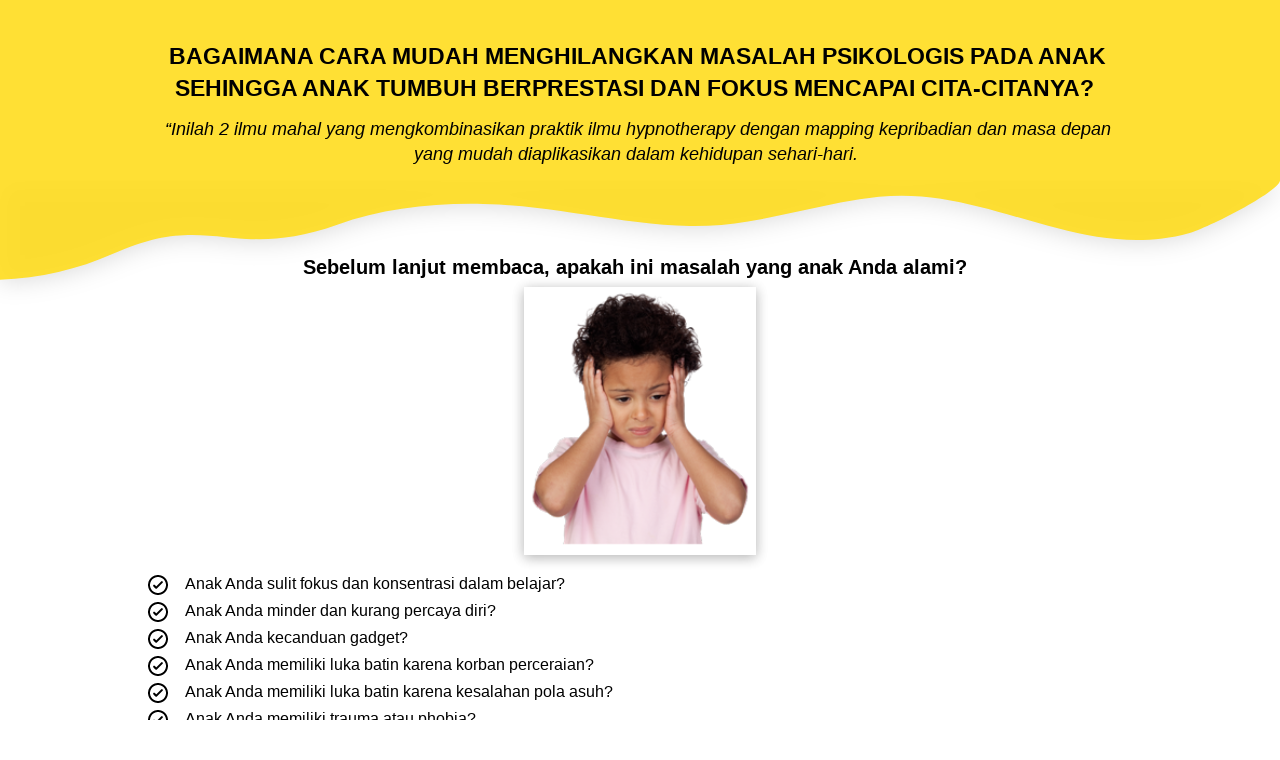

--- FILE ---
content_type: text/html; charset=utf-8
request_url: https://belajarhypnosis.com/hypnotherapyforkids
body_size: 28363
content:
<!DOCTYPE html><html dir="ltr" lang="id"><head prefix="og: http://ogp.me/ns# fb: http://ogp.me/ns/fb# product: http://ogp.me/ns/product#"><meta charset=utf-8><meta property="og:locale" content="id_ID"><meta content='width=device-width,initial-scale=1.0,shrink-to-fit=no' name='viewport'/><noscript><style>.lazyimg{opacity:1 !important}</style></noscript><!-- Google Tag Manager -->
<script>(function(w,d,s,l,i){w[l]=w[l]||[];w[l].push({'gtm.start':
new Date().getTime(),event:'gtm.js'});var f=d.getElementsByTagName(s)[0],
j=d.createElement(s),dl=l!='dataLayer'?'&l='+l:'';j.async=true;j.src=
'https://www.googletagmanager.com/gtm.js?id='+i+dl;f.parentNode.insertBefore(j,f);
})(window,document,'script','dataLayer','GTM-MJRWF367');</script>
<!-- End Google Tag Manager --><!-- Google Tag Manager -->
<script>(function(w,d,s,l,i){w[l]=w[l]||[];w[l].push({'gtm.start':
new Date().getTime(),event:'gtm.js'});var f=d.getElementsByTagName(s)[0],
j=d.createElement(s),dl=l!='dataLayer'?'&l='+l:'';j.async=true;j.src=
'https://www.googletagmanager.com/gtm.js?id='+i+dl;f.parentNode.insertBefore(j,f);
})(window,document,'script','dataLayer','GTM-KGK5VNN4');</script>
<!-- End Google Tag Manager --><!-- Google Tag Manager -->
<script>(function(w,d,s,l,i){w[l]=w[l]||[];w[l].push({'gtm.start':
new Date().getTime(),event:'gtm.js'});var f=d.getElementsByTagName(s)[0],
j=d.createElement(s),dl=l!='dataLayer'?'&l='+l:'';j.async=true;j.src=
'https://www.googletagmanager.com/gtm.js?id='+i+dl;f.parentNode.insertBefore(j,f);
})(window,document,'script','dataLayer','GTM-ML7LCBZG');</script>
<!-- End Google Tag Manager --><script>window.IMAGE_CDN_DOMAIN="bdsgp.my.id";window.PNG_IMAGE_CDN_DOMAIN="bdsgp.my.id";</script><script>!function (w, d, t) {
      w.TiktokAnalyticsObject=t;var ttq=w[t]=w[t]||[];ttq.methods=["page","track","identify","instances","debug","on","off","once","ready","alias","group","enableCookie","disableCookie"],ttq.setAndDefer=function(t,e){t[e]=function(){t.push([e].concat(Array.prototype.slice.call(arguments,0)))}};for(var i=0;i<ttq.methods.length;i++)ttq.setAndDefer(ttq,ttq.methods[i]);ttq.instance=function(t){for(var e=ttq._i[t]||[],n=0;n<ttq.methods.length;n++)ttq.setAndDefer(e,ttq.methods[n]);return e},ttq.load=function(e,n){var i="https://analytics.tiktok.com/i18n/pixel/events.js";ttq._i=ttq._i||{},ttq._i[e]=[],ttq._i[e]._u=i,ttq._t=ttq._t||{},ttq._t[e]=+new Date,ttq._o=ttq._o||{},ttq._o[e]=n||{};var o=document.createElement("script");o.type="text/javascript",o.async=!0,o.src=i+"?sdkid="+e+"&lib="+t;var a=document.getElementsByTagName("script")[0];a.parentNode.insertBefore(o,a)};ttq.load('CLK347JC77UCAMOVQLO0');ttq.page();}(window, document, 'ttq');</script><script>
!function(f){if(f.fbq)return;n=f.fbq=function(){n.callMethod?n.callMethod.apply(n,arguments):n.queue.push(arguments)};n.queue=[];if(!f._fbq)f._fbq=n;n.push=n;n.loaded=!0;n.version='2.0'}(window);fbq.disablePushState=true;window.fbAutoPageView=0;fbq('set','autoConfig',false,'677480626894286');fbq('init','677480626894286');fbq('set','autoConfig',false,'745243804287452');fbq('addPixelId','745243804287452');fbq('set','autoConfig',false,'1570005443897540');fbq('addPixelId','1570005443897540');fbq('set','autoConfig',false,'612938421322502');fbq('addPixelId','612938421322502');window.bfbnc=1;;window._fbids="677480626894286,745243804287452,1570005443897540,612938421322502"</script><script async src='//connect.facebook.net/en_US/fbevents.js'></script><link href="https://belajarhypnosis.com/hypnotherapyforkids" rel="canonical"/><meta property="og:url" content="https://belajarhypnosis.com/hypnotherapyforkids"/><meta property="twitter:url" content="https://belajarhypnosis.com/hypnotherapyforkids"/><meta property="og:type" content="website"><meta property="twitter:card" content="summary"><meta name="google" content="notranslate"/><meta name="mobile-web-app-capable" content="yes"><meta name="apple-mobile-web-app-capable" content="yes"/><meta name="mobile-web-app-title" content="belajarhypnosis.com"/><meta name="apple-mobile-web-app-title" content="belajarhypnosis.com"/><title>HYPNOTHERAPY FOR KIDS</title><meta property="og:title" content="HYPNOTHERAPY FOR KIDS"><meta property="twitter:title" content="HYPNOTHERAPY FOR KIDS"><link rel="preload" href="https://fonts.gstatic.com/s/archivoblack/v10/HTxqL289NzCGg4MzN6KJ7eW6CYyF_g.woff2" as="font" crossorigin><style>@font-face {font-display:swap;font-family: 'Archivo Black';font-style: normal;font-weight: 400;src: url(https://fonts.gstatic.com/s/archivoblack/v10/HTxqL289NzCGg4MzN6KJ7eW6CYyF_g.woff2) format('woff2');unicode-range: U+0000-00FF, U+0131, U+0152-0153, U+02BB-02BC, U+02C6, U+02DA, U+02DC, U+2000-206F, U+2074, U+20AC, U+2122, U+2191, U+2193, U+2212, U+2215, U+FEFF, U+FFFD;}</style><link rel="icon" href="data:,"><style>*{resize:none;box-sizing:border-box;border-style:solid;border-width:0;outline:0;line-height:1.4;text-rendering:optimizeLegibility}body{background:#fff}#app_root,body,input,textarea{font-family:Helvetica Neue,Helvetica}#app_root,body{line-height:1.4;font-weight:400;white-space:normal;color:#31373d;height:100%;margin:0;font-size:14px;-ms-text-size-adjust:100%;-webkit-text-size-adjust:100%;-webkit-font-smoothing:antialiased;-moz-osx-font-smoothing:greyscale;text-rendering:optimizeLegibility}.div{display:flex;flex-direction:column;flex-shrink:0}input{margin:0;font-size:15px;background:transparent}.noscroll::-webkit-scrollbar{width:0;height:0}.noscroll::-moz-scrollbar{width:0;height:0}hr{border-bottom:1px solid rgba(0,0,0,.2);margin-top:12px;margin-bottom:12px}html{height:100%}a{line-height:1}.view{min-height:0;min-width:0;justify-content:flex-start}.text,.view{position:relative}.text{display:inline-block}.scroll-view{position:relative;overflow-x:hidden;overflow-y:auto;-webkit-overflow-scrolling:touch}.scroll-view-horizontal{overflow-y:hidden;overflow-x:scroll;flex-direction:row}.drf-pc ol,.drf-pc ul{display:inline-flex;flex-direction:column;align-items:center}.drf-pc ul,.drf-pr ol{display:inline-flex;flex-direction:column;align-items:flex-end}img{position:relative}input::-webkit-input-placeholder,textarea::-webkit-input-placeholder{font-weight:300;color:rgba(0,0,0,.3)}input.has-error::-webkit-input-placeholder,textarea.has-error::-webkit-input-placeholder{color:#e5b3b3}input[disabled]::-webkit-input-placeholder,textarea[disabled]::-webkit-input-placeholder{color:#ddd}.DraftEditor-editorContainer,.DraftEditor-root,.public-DraftEditor-content{font-size:15px;height:inherit}.DraftEditor-root{position:relative;max-width:100%}.DraftEditor-editorContainer{background-color:hsla(0,0%,100%,0);border-left:.1px solid transparent;position:relative}.public-DraftEditor-block{position:relative}.DraftEditor-alignLeft .public-DraftStyleDefault-block{text-align:left}.DraftEditor-alignLeft .public-DraftEditorPlaceholder-root{left:0;text-align:left}.DraftEditor-alignCenter .public-DraftStyleDefault-block{text-align:center}.DraftEditor-alignCenter .public-DraftEditorPlaceholder-root{margin:0 auto;text-align:center;width:100%}.DraftEditor-alignRight .public-DraftStyleDefault-block{text-align:right}.DraftEditor-alignRight .public-DraftEditorPlaceholder-root{right:0;text-align:right}.public-DraftEditorPlaceholder-root{color:#bdc1c9;position:absolute;z-index:0}.public-DraftEditorPlaceholder-hasFocus{color:#bdc1c9}.DraftEditorPlaceholder-hidden{display:none}.public-DraftStyleDefault-block{position:relative;white-space:pre-wrap}.public-DraftStyleDefault-ltr{direction:ltr}.public-DraftStyleDefault-rtl{direction:rtl;text-align:right}.public-DraftStyleDefault-listLTR{direction:ltr}.public-DraftStyleDefault-listRTL{direction:rtl}.public-DraftStyleDefault-ol,.public-DraftStyleDefault-ul{margin:8px 0;padding:0}.public-DraftStyleDefault-depth0.public-DraftStyleDefault-listLTR{margin-left:1em}.public-DraftStyleDefault-depth0.public-DraftStyleDefault-listRTL{margin-right:1em}.public-DraftStyleDefault-depth1.public-DraftStyleDefault-listLTR{margin-left:3em}.public-DraftStyleDefault-depth1.public-DraftStyleDefault-listRTL{margin-right:3em}.public-DraftStyleDefault-depth2.public-DraftStyleDefault-listLTR{margin-left:4.5em}.public-DraftStyleDefault-depth2.public-DraftStyleDefault-listRTL{margin-right:4.5em}.public-DraftStyleDefault-depth3.public-DraftStyleDefault-listLTR{margin-left:6em}.public-DraftStyleDefault-depth3.public-DraftStyleDefault-listRTL{margin-right:6em}.public-DraftStyleDefault-depth4.public-DraftStyleDefault-listLTR{margin-left:7.5em}.public-DraftStyleDefault-depth4.public-DraftStyleDefault-listRTL{margin-right:7.5em}.public-DraftStyleDefault-unorderedListItem{list-style-type:square;position:relative}.public-DraftStyleDefault-unorderedListItem.public-DraftStyleDefault-depth0{list-style-type:disc}.public-DraftStyleDefault-unorderedListItem.public-DraftStyleDefault-depth1{list-style-type:circle}.public-DraftStyleDefault-orderedListItem{list-style-type:none;position:relative}.public-DraftStyleDefault-orderedListItem.public-DraftStyleDefault-listLTR:before{left:-30px;position:absolute;text-align:right;width:30px}.public-DraftStyleDefault-orderedListItem.public-DraftStyleDefault-listRTL:before{position:absolute;right:-30px;text-align:left;width:30px}.public-DraftStyleDefault-orderedListItem:before{content:counter(a) ". ";counter-increment:a}.public-DraftStyleDefault-orderedListItem.public-DraftStyleDefault-depth1:before{content:counter(b) ". ";counter-increment:b}.public-DraftStyleDefault-orderedListItem.public-DraftStyleDefault-depth2:before{content:counter(c) ". ";counter-increment:c}.public-DraftStyleDefault-orderedListItem.public-DraftStyleDefault-depth3:before{content:counter(d) ". ";counter-increment:d}.public-DraftStyleDefault-orderedListItem.public-DraftStyleDefault-depth4:before{content:counter(e) ". ";counter-increment:e}.public-DraftStyleDefault-depth0.public-DraftStyleDefault-reset{counter-reset:a}.public-DraftStyleDefault-depth1.public-DraftStyleDefault-reset{counter-reset:b}.public-DraftStyleDefault-depth2.public-DraftStyleDefault-reset{counter-reset:c}.public-DraftStyleDefault-depth3.public-DraftStyleDefault-reset{counter-reset:d}.public-DraftStyleDefault-depth4.public-DraftStyleDefault-reset{counter-reset:e}.public-DraftStyleDefault-ol,.public-DraftStyleDefault-ul{display:inline-flex;flex-direction:column}p.draft-block{margin:0}.draft-block-header-one{font-weight:700;font-size:23px}.draft-block-header-two{font-weight:500;font-size:20px}.draft-block-header-three{font-weight:500;font-size:17px}.draft-block-atomic,.draft-block-header-one,.draft-block-header-three,.draft-block-header-two{margin:0}.draft-editor-editable .draft-block-header-one,.draft-editor-editable .draft-block-header-three,.draft-editor-editable .draft-block-header-two{color:#333}h1,h2,h3,h4{margin:0}.email-view{font-weight:"400"}.no-click-child *{pointer-events:none}img{image-rendering:-webkit-optimize-contrast;image-rendering:crisp-edges}[type=text]::-ms-clear,input[type=text]::-ms-reveal{ :none;width:0;height:0}input[type=search]::-webkit-search-cancel-button,input[type=search]::-webkit-search-decoration,input[type=search]::-webkit-search-results-button,input[type=search]::-webkit-search-results-decoration{display:none}.rotate-animation{-webkit-animation:a 1s infinite linear}@keyframes a{0%{transform:rotate(0deg)}to{transform:rotate(359deg)}}.draft-block.draft-block-blockquote{font-size:22px;color:rgba(0,0,0,.44);font-style:italic}.draft-quote{position:relative;padding-right:4px;padding-left:4px}.draft-quote>span{opacity:0}.draft-quote:before{position:absolute;top:-8px;font-size:30px;opacity:1}.draft-quote-start:before{right:2px;content:"\201C"}.draft-quote-end:before{left:2px;content:"\201D"}.draft-right-align{text-align:right}.draft-center-align{text-align:center}.draft-justify-align{text-align:justify}.dvd{z-index:1}.bgw>div,.ibgw>div{z-index:2}@media print{.no-print{display:none!important;height:0}}.bgw{display:block}.page-text-editor-medium h1.draft-block{font-size:30px;font-weight:700}@media(max-width:800px){.page-text-editor-medium h1.draft-block{font-size:22px;font-weight:700}}.page-text-editor-medium h2.draft-block{font-size:25px;font-weight:500}@media(max-width:800px){.page-text-editor-medium h2.draft-block{font-size:20px;font-weight:500}}.page-text-editor-medium h3.draft-block{font-size:21px;font-weight:500}@media(max-width:800px){.page-text-editor-medium h3.draft-block{font-size:18px;font-weight:500}}.page-text-editor-medium .draft-block{font-size:18px;font-weight:400}@media(max-width:800px){.page-text-editor-medium .draft-block{font-size:16px;font-weight:400}}.page-text-editor-medium .draft-block.draft-block-empty{height:9px}@media(max-width:800px){.page-text-editor-medium .draft-block.draft-block-empty{height:8px}}.ics_2{filter:drop-shadow(0 2px 12px rgba(0,0,0,.16));-webkit-filter:drop-shadow(0 2px 12px rgba(0,0,0,.16))}.ci_im_pd{align-items:center;justify-content:center;padding-left:18px;padding-right:18px}@media(max-width:800px){.ci_im_pd{padding-left:0;padding-right:0;padding-top:0;padding-bottom:0}}.fl_16 div.draft-block > div > span,.fl_16 div.draft-block > div > a,.fl_16 p.draft-block,.fl_16 li.draft-block,.fl_16 blockquote.draft-block{font-size:16px}.fl_16 h1{font-size:32px;font-weight:700;margin-bottom:4px}@media(max-width:800px){.fl_16 h1{font-size:25.6px;font-weight:700;margin-bottom:4px}}.fl_16 h2{font-size:24px;font-weight:700;margin-bottom:4px}@media(max-width:800px){.fl_16 h2{font-size:22px;font-weight:700;margin-bottom:4px}}.fl_16 h3{font-size:20px;font-weight:700;margin-bottom:4px}@media(max-width:800px){.fl_16 h3{font-size:19px;font-weight:700;margin-bottom:4px}}.page-text-editor-small h1.draft-block{font-size:27px;font-weight:700}@media(max-width:800px){.page-text-editor-small h1.draft-block{font-size:21px;font-weight:700}}.page-text-editor-small h2.draft-block{font-size:23px;font-weight:500}@media(max-width:800px){.page-text-editor-small h2.draft-block{font-size:19px;font-weight:500}}.page-text-editor-small h3.draft-block{font-size:18px;font-weight:500}@media(max-width:800px){.page-text-editor-small h3.draft-block{font-size:16px;font-weight:500}}.page-text-editor-small .draft-block{font-size:16px;font-weight:400}@media(max-width:800px){.page-text-editor-small .draft-block{font-size:15px;font-weight:400}}.page-text-editor-small .draft-block.draft-block-empty{height:8px}@media(max-width:800px){.page-text-editor-small .draft-block.draft-block-empty{height:7.5px}}.page-text-editor-large h1.draft-block{font-size:35px;font-weight:700}@media(max-width:800px){.page-text-editor-large h1.draft-block{font-size:25px;font-weight:700}}.page-text-editor-large h2.draft-block{font-size:30px;font-weight:500}@media(max-width:800px){.page-text-editor-large h2.draft-block{font-size:22px;font-weight:500}}.page-text-editor-large h3.draft-block{font-size:25px;font-weight:500}@media(max-width:800px){.page-text-editor-large h3.draft-block{font-size:20px;font-weight:500}}.page-text-editor-large .draft-block{font-size:21px;font-weight:400}@media(max-width:800px){.page-text-editor-large .draft-block{font-size:18px;font-weight:400}}.page-text-editor-large .draft-block.draft-block-empty{height:10.5px}@media(max-width:800px){.page-text-editor-large .draft-block.draft-block-empty{height:9px}}.fl_18 div.draft-block > div > span,.fl_18 div.draft-block > div > a,.fl_18 p.draft-block,.fl_18 li.draft-block,.fl_18 blockquote.draft-block{font-size:18px}.fl_18 h1{font-size:36px;font-weight:700;margin-bottom:5px}@media(max-width:800px){.fl_18 h1{font-size:28.8px;font-weight:700;margin-bottom:5px}}.fl_18 h2{font-size:27px;font-weight:700;margin-bottom:5px}@media(max-width:800px){.fl_18 h2{font-size:25px;font-weight:700;margin-bottom:5px}}.fl_18 h3{font-size:23px;font-weight:700;margin-bottom:5px}@media(max-width:800px){.fl_18 h3{font-size:21px;font-weight:700;margin-bottom:5px}}@media(max-width:510px){.m-cl-510{display:block}}body:not(.bdinit) .bdan_1_200{transform:translateY(200px);-webkit-transform:translateY(200px)}@media(max-width:500px){.pg_btn{width:100%}}.btn{flex-direction:row;user-select:none;border-width:1px;justify-content:center;align-items:center;text-align:center;border-radius:4px;border-top-width:1px;border-bottom-width:1px;border-left-width:1px;border-right-width:1px;padding-left:16px;padding-right:16px;padding-top:5px;padding-bottom:5px}.btn_bigger.p1{padding-left:24px;padding-right:24px;padding-top:8px;padding-bottom:8px}.btn_text{font-weight:400;font-size:15px}</style></head><body style="background-color:#ffffff"><script>setTimeout(function(){document.body.classList.add('bdinit')},100)</script>
<div id='app_root'><div style="align-items:stretch;position:relative;flex:1;height:100%" class="view div "><div style="flex:1;align-items:stretch" class="app-App  view div "><div style="flex:1" class="page-Page  view div " id="top"><div style="flex:0 0 0;min-height:100vh;overflow-x:visible;overflow-y:visible" class="div scroll-view div-with-flex  "><div class="view div "><div style="background-color:rgba(255,221,27,0.89)" class="bgw view div "><div class="view div "><div style="height:40px" class="view div "></div><div class="bgw view div "><div style="max-width:1024px;width:100%;margin-left:auto;margin-right:auto;padding-left:18px;padding-right:18px" class="view div "><div style="text-align:center;color:rgb(0,0,0);align-items:center" class="drf-pc  view div "><div class="DraftEditor-root"><div class="DraftEditor-editorContainer"><div class="public-DraftEditor-content" style="outline:none;white-space:pre-wrap;word-wrap:break-word"><div><h1 class="draft-block draft-block-header-one" id="bagaimana-cara-mudah-menghilangkan-masalah-psikologis-pada-anak-sehingga-anak-tumbuh-berprestasi-dan-fokus-mencapai-cita-citanya"><div class="public-DraftStyleDefault-block public-DraftStyleDefault-ltr"><span style="font-weight:bold"><span data-text="true">BAGAIMANA CARA MUDAH MENGHILANGKAN MASALAH PSIKOLOGIS PADA ANAK SEHINGGA ANAK TUMBUH BERPRESTASI DAN FOKUS MENCAPAI CITA-CITANYA?</span></span><span><span data-text="true">  </span></span></div></h1></div></div></div></div></div></div></div><div style="height:13px" class="view div "></div><div class="bgw view div "><div style="max-width:1024px;width:100%;margin-left:auto;margin-right:auto;padding-left:18px;padding-right:18px" class="view div "><div style="text-align:center;color:rgb(0,0,0);align-items:center" class="drf-pc page-text-editor-medium view div "><div class="DraftEditor-root"><div class="DraftEditor-editorContainer"><div class="public-DraftEditor-content" style="outline:none;white-space:pre-wrap;word-wrap:break-word"><div><div class="draft-block draft-block-unstyled"><div class="public-DraftStyleDefault-block public-DraftStyleDefault-ltr"><span style="font-style:italic"><span data-text="true">“Inilah 2 ilmu mahal yang mengkombinasikan praktik ilmu hypnotherapy dengan mapping kepribadian dan masa depan yang mudah diaplikasikan dalam kehidupan sehari-hari.</span></span><span><span data-text="true">  </span></span></div></div></div></div></div></div></div></div></div><div style="height:13px" class="view div "></div></div></div></div><div class="view div "><div class="view div "><div style="pointer-events:none;overflow:hidden;align-items:center;position:absolute;top:0;right:0;left:0" class="dvd  view div "><svg viewBox="0 0 1440 334" preserveAspectRatio="none" class="ics_2" style="width:100%;min-width:1024px;fill:rgba(255,221,27,0.89);height:200px"><path d="M1337.43 88.8237C1214.94 138.616 1112.37 9.15561 988.88 28.0768C917.178 39.0311 850.456 78.8652 775.768 76.8735C697.095 73.8859 622.407 42.0187 543.734 40.027C486.971 38.0353 429.212 47.9938 379.419 74.8817C259.917 137.62 237.012 48.9896 126.473 123.678C88.6307 148.575 44.8133 164.508 0 166.5V0H1440V1.18881C1438.01 20.11 1359.34 79.861 1337.43 88.8237Z"></path></svg></div></div></div><div class="view div "><div style="height:73px" class="view div "></div></div><div class="view div "><div class="bgw view div "><div style="max-width:1024px;width:100%;margin-left:auto;margin-right:auto;padding-left:18px;padding-right:18px" class="view div "><div style="text-align:center;color:rgb(0,0,0);align-items:center" class="drf-pc  view div "><div class="DraftEditor-root"><div class="DraftEditor-editorContainer"><div class="public-DraftEditor-content" style="outline:none;white-space:pre-wrap;word-wrap:break-word"><div><h2 class="draft-block draft-block-header-two" id="sebelum-lanjut-membaca-apakah-ini-masalah-yang-anak-anda-alami"><div class="public-DraftStyleDefault-block public-DraftStyleDefault-ltr"><span style="font-weight:bold"><span data-text="true">Sebelum lanjut membaca, apakah ini masalah yang anak Anda alami?  </span></span></div></h2></div></div></div></div></div></div></div></div><div class="view div "><div style="padding-top:6px;padding-bottom:6px" class="bgw view div "><div class="ci_im_pd view div "><div style="width:100%;max-width:232px;border-width:0;border-top-width:0;border-bottom-width:0;border-left-width:0;border-right-width:0;text-decoration:none" class="view div "><div style="background-color:rgba(255,255,255,0)" class="view div "><div style="position:absolute;top:0;left:0;right:0;bottom:0;background-color:rgba(255,255,255,0);box-shadow:0px 0px 0.3px 0px rgba(0,0,0,0.06),0px 3px 12px 0px rgba(0,0,0,0.16),0px 2px 12px 0px rgba(0,0,0,0.16);-webkit-box-shadow:0px 0px 0.3px 0px rgba(0,0,0,0.06),0px 3px 12px 0px rgba(0,0,0,0.16),0px 2px 12px 0px rgba(0,0,0,0.16)" class="view div "></div><div style="display:block;text-align:center;line-height:.8;overflow:hidden" class="view div "><div style="width:100%;padding-top:115.34883720930233%;display:block;opacity:1" class="lazyimg_p  view div "></div><img srcSet="//bdsgp.my.id/img/100/bq6rjej0bq6wnmqsgq_1/faqnm19Uh7CEf6vfaqU7zAnhVjma3SgGXha10Vn9I9w.png 100w,//bdsgp.my.id/img/200/bq6rjej0bq6wnmqsgq_1/faqnm19Uh7CEf6vfaqU7zAnhVjma3SgGXha10Vn9I9w.png 200w,//bdsgp.my.id/img/300/bq6rjej0bq6wnmqsgq_1/faqnm19Uh7CEf6vfaqU7zAnhVjma3SgGXha10Vn9I9w.png 300w" src="//bdsgp.my.id/img/300/bq6rjej0bq6wnmqsgq_1/faqnm19Uh7CEf6vfaqU7zAnhVjma3SgGXha10Vn9I9w.png" draggable="false" alt="-" style="top:0;left:0;right:0;bottom:0;position:absolute;width:100%;height:100%;min-width:100%;min-height:100%;object-fit:cover" class="lazyimg"/></div></div></div></div></div></div><div class="view div "><div class="bgw view div "><div style="max-width:1024px;width:100%;margin-left:auto;margin-right:auto;padding-left:18px;padding-right:18px;padding-top:12px;padding-bottom:12px" class="view div "><div style="flex-direction:row;align-self:flex-start" class="view div "><svg viewBox="0 0 24 24" class="" width="24" height="24" style="color:#000000;position:relative;font-size:24px;width:24px;height:24px;text-align:center;top:0;margin-right:14px;min-width:24px;fill:#000000"><path d="M12 2C6.481 2 2 6.481 2 12s4.481 10 10 10 10-4.481 10-10S17.519 2 12 2zm0 2c4.415 0 8 3.585 8 8s-3.585 8-8 8c-4.416 0-8-3.585-8-8s3.584-8 8-8zm-1.768 9.414l4.95-4.95a1 1 0 0 1 1.414 1.415l-5.657 5.657a1 1 0 0 1-1.414 0l-2.121-2.122A.999.999 0 1 1 8.818 12z"/></svg><div style="flex:1" class="view div "><div style="text-align:left;margin-right:auto;color:rgb(0,0,0)" class="fl_16 view div "><div class="DraftEditor-root"><div class="DraftEditor-editorContainer"><div class="public-DraftEditor-content" style="outline:none;white-space:pre-wrap;word-wrap:break-word"><div><div class="draft-block draft-block-unstyled"><div class="public-DraftStyleDefault-block public-DraftStyleDefault-ltr"><span><span data-text="true">Anak Anda sulit fokus dan konsentrasi dalam belajar?</span></span></div></div></div></div></div></div></div></div></div><div style="flex-direction:row;margin-top:3px;align-self:flex-start" class="view div "><svg viewBox="0 0 24 24" class="" width="24" height="24" style="color:#000000;position:relative;font-size:24px;width:24px;height:24px;text-align:center;top:0;margin-right:14px;min-width:24px;fill:#000000"><path d="M12 2C6.481 2 2 6.481 2 12s4.481 10 10 10 10-4.481 10-10S17.519 2 12 2zm0 2c4.415 0 8 3.585 8 8s-3.585 8-8 8c-4.416 0-8-3.585-8-8s3.584-8 8-8zm-1.768 9.414l4.95-4.95a1 1 0 0 1 1.414 1.415l-5.657 5.657a1 1 0 0 1-1.414 0l-2.121-2.122A.999.999 0 1 1 8.818 12z"/></svg><div style="flex:1" class="view div "><div style="text-align:left;margin-right:auto;color:rgb(0,0,0)" class="fl_16 view div "><div class="DraftEditor-root"><div class="DraftEditor-editorContainer"><div class="public-DraftEditor-content" style="outline:none;white-space:pre-wrap;word-wrap:break-word"><div><div class="draft-block draft-block-unstyled"><div class="public-DraftStyleDefault-block public-DraftStyleDefault-ltr"><span><span data-text="true">Anak Anda minder dan kurang percaya diri?</span></span></div></div></div></div></div></div></div></div></div><div style="flex-direction:row;margin-top:3px;align-self:flex-start" class="view div "><svg viewBox="0 0 24 24" class="" width="24" height="24" style="color:#000000;position:relative;font-size:24px;width:24px;height:24px;text-align:center;top:0;margin-right:14px;min-width:24px;fill:#000000"><path d="M12 2C6.481 2 2 6.481 2 12s4.481 10 10 10 10-4.481 10-10S17.519 2 12 2zm0 2c4.415 0 8 3.585 8 8s-3.585 8-8 8c-4.416 0-8-3.585-8-8s3.584-8 8-8zm-1.768 9.414l4.95-4.95a1 1 0 0 1 1.414 1.415l-5.657 5.657a1 1 0 0 1-1.414 0l-2.121-2.122A.999.999 0 1 1 8.818 12z"/></svg><div style="flex:1" class="view div "><div style="text-align:left;margin-right:auto;color:rgb(0,0,0)" class="fl_16 view div "><div class="DraftEditor-root"><div class="DraftEditor-editorContainer"><div class="public-DraftEditor-content" style="outline:none;white-space:pre-wrap;word-wrap:break-word"><div><div class="draft-block draft-block-unstyled"><div class="public-DraftStyleDefault-block public-DraftStyleDefault-ltr"><span><span data-text="true">Anak Anda kecanduan gadget?</span></span></div></div></div></div></div></div></div></div></div><div style="flex-direction:row;margin-top:3px;align-self:flex-start" class="view div "><svg viewBox="0 0 24 24" class="" width="24" height="24" style="color:#000000;position:relative;font-size:24px;width:24px;height:24px;text-align:center;top:0;margin-right:14px;min-width:24px;fill:#000000"><path d="M12 2C6.481 2 2 6.481 2 12s4.481 10 10 10 10-4.481 10-10S17.519 2 12 2zm0 2c4.415 0 8 3.585 8 8s-3.585 8-8 8c-4.416 0-8-3.585-8-8s3.584-8 8-8zm-1.768 9.414l4.95-4.95a1 1 0 0 1 1.414 1.415l-5.657 5.657a1 1 0 0 1-1.414 0l-2.121-2.122A.999.999 0 1 1 8.818 12z"/></svg><div style="flex:1" class="view div "><div style="text-align:left;margin-right:auto;color:rgb(0,0,0)" class="fl_16 view div "><div class="DraftEditor-root"><div class="DraftEditor-editorContainer"><div class="public-DraftEditor-content" style="outline:none;white-space:pre-wrap;word-wrap:break-word"><div><div class="draft-block draft-block-unstyled"><div class="public-DraftStyleDefault-block public-DraftStyleDefault-ltr"><span><span data-text="true">Anak Anda memiliki luka batin karena korban perceraian?</span></span></div></div></div></div></div></div></div></div></div><div style="flex-direction:row;margin-top:3px;align-self:flex-start" class="view div "><svg viewBox="0 0 24 24" class="" width="24" height="24" style="color:#000000;position:relative;font-size:24px;width:24px;height:24px;text-align:center;top:0;margin-right:14px;min-width:24px;fill:#000000"><path d="M12 2C6.481 2 2 6.481 2 12s4.481 10 10 10 10-4.481 10-10S17.519 2 12 2zm0 2c4.415 0 8 3.585 8 8s-3.585 8-8 8c-4.416 0-8-3.585-8-8s3.584-8 8-8zm-1.768 9.414l4.95-4.95a1 1 0 0 1 1.414 1.415l-5.657 5.657a1 1 0 0 1-1.414 0l-2.121-2.122A.999.999 0 1 1 8.818 12z"/></svg><div style="flex:1" class="view div "><div style="text-align:left;margin-right:auto;color:rgb(0,0,0)" class="fl_16 view div "><div class="DraftEditor-root"><div class="DraftEditor-editorContainer"><div class="public-DraftEditor-content" style="outline:none;white-space:pre-wrap;word-wrap:break-word"><div><div class="draft-block draft-block-unstyled"><div class="public-DraftStyleDefault-block public-DraftStyleDefault-ltr"><span><span data-text="true">Anak Anda memiliki luka batin karena kesalahan pola asuh?</span></span></div></div></div></div></div></div></div></div></div><div style="flex-direction:row;margin-top:3px;align-self:flex-start" class="view div "><svg viewBox="0 0 24 24" class="" width="24" height="24" style="color:#000000;position:relative;font-size:24px;width:24px;height:24px;text-align:center;top:0;margin-right:14px;min-width:24px;fill:#000000"><path d="M12 2C6.481 2 2 6.481 2 12s4.481 10 10 10 10-4.481 10-10S17.519 2 12 2zm0 2c4.415 0 8 3.585 8 8s-3.585 8-8 8c-4.416 0-8-3.585-8-8s3.584-8 8-8zm-1.768 9.414l4.95-4.95a1 1 0 0 1 1.414 1.415l-5.657 5.657a1 1 0 0 1-1.414 0l-2.121-2.122A.999.999 0 1 1 8.818 12z"/></svg><div style="flex:1" class="view div "><div style="text-align:left;margin-right:auto;color:rgb(0,0,0)" class="fl_16 view div "><div class="DraftEditor-root"><div class="DraftEditor-editorContainer"><div class="public-DraftEditor-content" style="outline:none;white-space:pre-wrap;word-wrap:break-word"><div><div class="draft-block draft-block-unstyled"><div class="public-DraftStyleDefault-block public-DraftStyleDefault-ltr"><span><span data-text="true">Anak Anda memiliki trauma atau phobia?</span></span></div></div></div></div></div></div></div></div></div><div style="flex-direction:row;margin-top:3px;align-self:flex-start" class="view div "><svg viewBox="0 0 24 24" class="" width="24" height="24" style="color:#000000;position:relative;font-size:24px;width:24px;height:24px;text-align:center;top:0;margin-right:14px;min-width:24px;fill:#000000"><path d="M12 2C6.481 2 2 6.481 2 12s4.481 10 10 10 10-4.481 10-10S17.519 2 12 2zm0 2c4.415 0 8 3.585 8 8s-3.585 8-8 8c-4.416 0-8-3.585-8-8s3.584-8 8-8zm-1.768 9.414l4.95-4.95a1 1 0 0 1 1.414 1.415l-5.657 5.657a1 1 0 0 1-1.414 0l-2.121-2.122A.999.999 0 1 1 8.818 12z"/></svg><div style="flex:1" class="view div "><div style="text-align:left;margin-right:auto;color:rgb(0,0,0)" class="fl_16 view div "><div class="DraftEditor-root"><div class="DraftEditor-editorContainer"><div class="public-DraftEditor-content" style="outline:none;white-space:pre-wrap;word-wrap:break-word"><div><div class="draft-block draft-block-unstyled"><div class="public-DraftStyleDefault-block public-DraftStyleDefault-ltr"><span><span data-text="true">Anak Anda memilki cemas berlebihan?</span></span></div></div></div></div></div></div></div></div></div><div style="flex-direction:row;margin-top:3px;align-self:flex-start" class="view div "><svg viewBox="0 0 24 24" class="" width="24" height="24" style="color:#000000;position:relative;font-size:24px;width:24px;height:24px;text-align:center;top:0;margin-right:14px;min-width:24px;fill:#000000"><path d="M12 2C6.481 2 2 6.481 2 12s4.481 10 10 10 10-4.481 10-10S17.519 2 12 2zm0 2c4.415 0 8 3.585 8 8s-3.585 8-8 8c-4.416 0-8-3.585-8-8s3.584-8 8-8zm-1.768 9.414l4.95-4.95a1 1 0 0 1 1.414 1.415l-5.657 5.657a1 1 0 0 1-1.414 0l-2.121-2.122A.999.999 0 1 1 8.818 12z"/></svg><div style="flex:1" class="view div "><div style="text-align:left;margin-right:auto;color:rgb(0,0,0)" class="fl_16 view div "><div class="DraftEditor-root"><div class="DraftEditor-editorContainer"><div class="public-DraftEditor-content" style="outline:none;white-space:pre-wrap;word-wrap:break-word"><div><div class="draft-block draft-block-unstyled"><div class="public-DraftStyleDefault-block public-DraftStyleDefault-ltr"><span><span data-text="true">Anak Anda memiliki perilaku buruk yang sulit dirubah?</span></span></div></div></div></div></div></div></div></div></div></div></div></div><div class="view div "><div style="height:13px" class="view div "></div></div><div class="view div "><div class="bgw view div "><div style="max-width:1024px;width:100%;margin-left:auto;margin-right:auto;padding-left:18px;padding-right:18px" class="view div "><div style="text-align:center;color:rgb(0,0,0);align-items:center" class="drf-pc  view div "><div class="DraftEditor-root"><div class="DraftEditor-editorContainer"><div class="public-DraftEditor-content" style="outline:none;white-space:pre-wrap;word-wrap:break-word"><div><h2 class="draft-block draft-block-header-two" id="jika-anda-menjawab-ya-minimal-1-satu-dari-beberapa-pertanyaan-di-atas-maka-anda-perlu-membaca-halaman-ini"><div class="public-DraftStyleDefault-block public-DraftStyleDefault-ltr"><span><span data-text="true">Jika Anda menjawab </span></span><span style="font-weight:bold"><span data-text="true">“YA”,</span></span><span><span data-text="true"> minimal 1 (satu) dari beberapa pertanyaan di atas, maka Anda perlu membaca halaman ini..</span></span></div></h2></div></div></div></div></div></div></div></div><div class="view div "><div style="height:111px" class="view div "></div></div><div class="view div "><div style="background-color:rgba(255,221,27,0.89)" class="bgw view div "><div class="view div "><div class="view div "><div style="pointer-events:none;overflow:hidden;align-items:center;position:absolute;top:auto;right:0;left:0;bottom:-1px;transform:scaleY(-1);-webkit-transform:scaleY(-1)" class="dvd  view div "><svg viewBox="0 0 283.5 55.6" preserveAspectRatio="none" class="ics_2" style="width:100%;min-width:1024px;fill:rgba(255,221,27,0.89);height:200px"><path d="M283.5,9.7c0,0-7.3,4.3-14,4.6c-6.8,0.3-12.6,0-20.9-1.5c-11.3-2-33.1-10.1-44.7-5.7	s-12.1,4.6-18,7.4c-6.6,3.2-20,9.6-36.6,9.3C131.6,23.5,99.5,7.2,86.3,8c-1.4,0.1-6.6,0.8-10.5,2c-3.8,1.2-9.4,3.8-17,4.7	c-3.2,0.4-8.3,1.1-14.2,0.9c-1.5-0.1-6.3-0.4-12-1.6c-5.7-1.2-11-3.1-15.8-3.7C6.5,9.2,0,10.8,0,10.8V0h283.5V9.7z M260.8,11.3	c-0.7-1-2-0.4-4.3-0.4c-2.3,0-6.1-1.2-5.8-1.1c0.3,0.1,3.1,1.5,6,1.9C259.7,12.2,261.4,12.3,260.8,11.3z M242.4,8.6	c0,0-2.4-0.2-5.6-0.9c-3.2-0.8-10.3-2.8-15.1-3.5c-8.2-1.1-15.8,0-15.1,0.1c0.8,0.1,9.6-0.6,17.6,1.1c3.3,0.7,9.3,2.2,12.4,2.7	C239.9,8.7,242.4,8.6,242.4,8.6z M185.2,8.5c1.7-0.7-13.3,4.7-18.5,6.1c-2.1,0.6-6.2,1.6-10,2c-3.9,0.4-8.9,0.4-8.8,0.5	c0,0.2,5.8,0.8,11.2,0c5.4-0.8,5.2-1.1,7.6-1.6C170.5,14.7,183.5,9.2,185.2,8.5z M199.1,6.9c0.2,0-0.8-0.4-4.8,1.1	c-4,1.5-6.7,3.5-6.9,3.7c-0.2,0.1,3.5-1.8,6.6-3C197,7.5,199,6.9,199.1,6.9z M283,6c-0.1,0.1-1.9,1.1-4.8,2.5s-6.9,2.8-6.7,2.7	c0.2,0,3.5-0.6,7.4-2.5C282.8,6.8,283.1,5.9,283,6z M31.3,11.6c0.1-0.2-1.9-0.2-4.5-1.2s-5.4-1.6-7.8-2C15,7.6,7.3,8.5,7.7,8.6	C8,8.7,15.9,8.3,20.2,9.3c2.2,0.5,2.4,0.5,5.7,1.6S31.2,11.9,31.3,11.6z M73,9.2c0.4-0.1,3.5-1.6,8.4-2.6c4.9-1.1,8.9-0.5,8.9-0.8	c0-0.3-1-0.9-6.2-0.3S72.6,9.3,73,9.2z M71.6,6.7C71.8,6.8,75,5.4,77.3,5c2.3-0.3,1.9-0.5,1.9-0.6c0-0.1-1.1-0.2-2.7,0.2	C74.8,5.1,71.4,6.6,71.6,6.7z M93.6,4.4c0.1,0.2,3.5,0.8,5.6,1.8c2.1,1,1.8,0.6,1.9,0.5c0.1-0.1-0.8-0.8-2.4-1.3	C97.1,4.8,93.5,4.2,93.6,4.4z M65.4,11.1c-0.1,0.3,0.3,0.5,1.9-0.2s2.6-1.3,2.2-1.2s-0.9,0.4-2.5,0.8C65.3,10.9,65.5,10.8,65.4,11.1	z M34.5,12.4c-0.2,0,2.1,0.8,3.3,0.9c1.2,0.1,2,0.1,2-0.2c0-0.3-0.1-0.5-1.6-0.4C36.6,12.8,34.7,12.4,34.5,12.4z M152.2,21.1	c-0.1,0.1-2.4-0.3-7.5-0.3c-5,0-13.6-2.4-17.2-3.5c-3.6-1.1,10,3.9,16.5,4.1C150.5,21.6,152.3,21,152.2,21.1z"></path><path d="M269.6,18c-0.1-0.1-4.6,0.3-7.2,0c-7.3-0.7-17-3.2-16.6-2.9c0.4,0.3,13.7,3.1,17,3.3	C267.7,18.8,269.7,18,269.6,18z"></path><path d="M227.4,9.8c-0.2-0.1-4.5-1-9.5-1.2c-5-0.2-12.7,0.6-12.3,0.5c0.3-0.1,5.9-1.8,13.3-1.2	S227.6,9.9,227.4,9.8z"></path><path d="M204.5,13.4c-0.1-0.1,2-1,3.2-1.1c1.2-0.1,2,0,2,0.3c0,0.3-0.1,0.5-1.6,0.4	C206.4,12.9,204.6,13.5,204.5,13.4z"></path><path d="M201,10.6c0-0.1-4.4,1.2-6.3,2.2c-1.9,0.9-6.2,3.1-6.1,3.1c0.1,0.1,4.2-1.6,6.3-2.6	S201,10.7,201,10.6z"></path><path d="M154.5,26.7c-0.1-0.1-4.6,0.3-7.2,0c-7.3-0.7-17-3.2-16.6-2.9c0.4,0.3,13.7,3.1,17,3.3	C152.6,27.5,154.6,26.8,154.5,26.7z"></path><path d="M41.9,19.3c0,0,1.2-0.3,2.9-0.1c1.7,0.2,5.8,0.9,8.2,0.7c4.2-0.4,7.4-2.7,7-2.6	c-0.4,0-4.3,2.2-8.6,1.9c-1.8-0.1-5.1-0.5-6.7-0.4S41.9,19.3,41.9,19.3z"></path><path d="M75.5,12.6c0.2,0.1,2-0.8,4.3-1.1c2.3-0.2,2.1-0.3,2.1-0.5c0-0.1-1.8-0.4-3.4,0	C76.9,11.5,75.3,12.5,75.5,12.6z"></path><path d="M15.6,13.2c0-0.1,4.3,0,6.7,0.5c2.4,0.5,5,1.9,5,2c0,0.1-2.7-0.8-5.1-1.4	C19.9,13.7,15.7,13.3,15.6,13.2z"></path></svg></div></div><div style="height:10px" class="view div "></div><div class="bgw view div "><div style="max-width:1024px;width:100%;margin-left:auto;margin-right:auto;padding-left:18px;padding-right:18px" class="view div "><div style="text-align:center;color:rgb(0,0,0);align-items:center" class="drf-pc page-text-editor-small view div "><div class="DraftEditor-root"><div class="DraftEditor-editorContainer"><div class="public-DraftEditor-content" style="outline:none;white-space:pre-wrap;word-wrap:break-word"><div><div class="draft-block draft-block-unstyled"><div class="public-DraftStyleDefault-block public-DraftStyleDefault-ltr"><span><span data-text="true">Seperti yang telah kita ketahui bersama, bahwa jika </span></span><span style="font-weight:bold"><span data-text="true">psikologis anak bermasalah</span></span><span><span data-text="true"> maka akan berdampak pada prestasi dan kehidupan Anak, dan jika tidak segera diselesaikan tentunya akan </span></span><span style="font-weight:bold"><span data-text="true">bertambah parah efeknya..</span></span><span><span data-text="true"> </span></span></div></div></div></div></div></div></div></div></div><div style="height:10px" class="view div "></div><div class="bgw view div "><div style="max-width:1024px;width:100%;margin-left:auto;margin-right:auto;padding-left:18px;padding-right:18px" class="view div "><div style="text-align:center;color:rgb(0,0,0);align-items:center" class="drf-pc page-text-editor-small view div "><div class="DraftEditor-root"><div class="DraftEditor-editorContainer"><div class="public-DraftEditor-content" style="outline:none;white-space:pre-wrap;word-wrap:break-word"><div><div class="draft-block draft-block-unstyled"><div class="public-DraftStyleDefault-block public-DraftStyleDefault-ltr"><span><span data-text="true">Dan </span></span><span style="font-weight:bold"><span data-text="true">Bayangkan </span></span><span><span data-text="true">jika masalah psikoligis ini tidak segera kita sebagai orang tua selesaikan, ini akan tetap dipegang oleh Anak hingga dewasa, dan tentunya akan </span></span><span style="font-weight:bold"><span data-text="true">berdampak</span></span><span><span data-text="true"> pada kepribadian, karir, hubungan, dan kehidupan sosial si Anak.. </span></span></div></div></div></div></div></div></div></div></div><div style="height:29px" class="view div "></div><div class="bgw view div "><div style="max-width:1024px;width:100%;margin-left:auto;margin-right:auto;padding-left:18px;padding-right:18px" class="view div "><div style="text-align:center;color:rgb(0,0,0);align-items:center" class="drf-pc page-text-editor-medium view div "><div class="DraftEditor-root"><div class="DraftEditor-editorContainer"><div class="public-DraftEditor-content" style="outline:none;white-space:pre-wrap;word-wrap:break-word"><div><div class="draft-block draft-block-unstyled"><div class="public-DraftStyleDefault-block public-DraftStyleDefault-ltr"><span><span data-text="true"> Untuk itu kami hadirkan </span></span><span style="font-weight:bold"><span data-text="true">solusi untuk Anda</span></span><span><span data-text="true">.. </span></span></div></div></div></div></div></div></div></div></div><div style="padding-top:6px;padding-bottom:6px" class="bgw view div "><div class="ci_im_pd view div "><div style="width:100%;max-width:294px;border-width:0;border-top-width:0;border-bottom-width:0;border-left-width:0;border-right-width:0;text-decoration:none" class="view div "><div style="background-color:rgba(255,255,255,0)" class="view div "><div style="display:block;text-align:center;line-height:.8;overflow:hidden" class="view div "><div style="width:100%;padding-top:70.65462753950338%;background-color:#393d40;display:block;opacity:1" class="lazyimg_p  view div "></div><picture style="top:0;left:0;right:0;bottom:0;position:absolute;width:100%;height:100%;min-width:100%;min-height:100%;object-fit:cover"><source type="image/webp" srcSet="//bdsgp.my.id/img/100/bq6rjej0bq6wnmqsgq_1/faqTusk7tLYeCgefaYlP52O3K0qFC2QGOVqQfztuTYXA.webp 100w,//bdsgp.my.id/img/200/bq6rjej0bq6wnmqsgq_1/faqTusk7tLYeCgefaYlP52O3K0qFC2QGOVqQfztuTYXA.webp 200w,//bdsgp.my.id/img/300/bq6rjej0bq6wnmqsgq_1/faqTusk7tLYeCgefaYlP52O3K0qFC2QGOVqQfztuTYXA.webp 300w"/><img src="//bdsgp.my.id/img/300/bq6rjej0bq6wnmqsgq_1/faqTusk7tLYeCgefaYlP52O3K0qFC2QGOVqQfztuTYXA.jpg" srcSet="//bdsgp.my.id/img/100/bq6rjej0bq6wnmqsgq_1/faqTusk7tLYeCgefaYlP52O3K0qFC2QGOVqQfztuTYXA.jpg 100w,//bdsgp.my.id/img/200/bq6rjej0bq6wnmqsgq_1/faqTusk7tLYeCgefaYlP52O3K0qFC2QGOVqQfztuTYXA.jpg 200w,//bdsgp.my.id/img/300/bq6rjej0bq6wnmqsgq_1/faqTusk7tLYeCgefaYlP52O3K0qFC2QGOVqQfztuTYXA.jpg 300w" draggable="false" alt="-" style="width:100%;height:100%;object-fit:cover" class="lazyimg"/></picture></div></div></div></div></div><div style="height:18px" class="view div "></div><div class="bgw view div "><div style="max-width:1024px;width:100%;margin-left:auto;margin-right:auto;padding-left:18px;padding-right:18px" class="view div "><div style="text-align:center;color:rgb(0,0,0);align-items:center" class="drf-pc page-text-editor-large view div "><div class="DraftEditor-root"><div class="DraftEditor-editorContainer"><div class="public-DraftEditor-content" style="outline:none;white-space:pre-wrap;word-wrap:break-word"><div><div class="draft-block draft-block-unstyled"><div class="public-DraftStyleDefault-block public-DraftStyleDefault-ltr"><span><span data-text="true">Memperkenalkan</span></span></div></div><div class="draft-block draft-block-unstyled"><div class="public-DraftStyleDefault-block public-DraftStyleDefault-ltr"><span style="font-weight:bold"><span data-text="true">HYPNOTHERAPY FOR KIDS</span></span><span><span data-text="true">  </span></span></div></div></div></div></div></div></div></div></div><div style="height:10px" class="view div "></div><div class="bgw view div "><div style="max-width:1024px;width:100%;margin-left:auto;margin-right:auto;padding-left:18px;padding-right:18px" class="view div "><div style="text-align:center;color:rgb(0,0,0);align-items:center" class="drf-pc page-text-editor-small view div "><div class="DraftEditor-root"><div class="DraftEditor-editorContainer"><div class="public-DraftEditor-content" style="outline:none;white-space:pre-wrap;word-wrap:break-word"><div><div class="draft-block draft-block-unstyled"><div class="public-DraftStyleDefault-block public-DraftStyleDefault-ltr"><span><span data-text="true">  </span></span><span style="font-style:italic"><span data-text="true">Program pelatihan dengan metode terapi bawah sadar yang efektif untuk meningkatkan fokus konsentrasi anak, melepaskan emosi negatif, meningkatkan prestasi sesuai dengan potensi dan kepribadian, dan menjadi pribadi yang positif serta memiliki komitmen yang kuat untuk mencapai cita-cita yang diinginkan.</span></span><span><span data-text="true">  </span></span></div></div></div></div></div></div></div></div></div><div style="height:10px" class="view div "></div><div class="bgw view div "><div style="max-width:1024px;width:100%;margin-left:auto;margin-right:auto;padding-left:18px;padding-right:18px" class="view div "><div style="text-align:center;color:rgb(0,0,0);align-items:center" class="drf-pc page-text-editor-small view div "><div class="DraftEditor-root"><div class="DraftEditor-editorContainer"><div class="public-DraftEditor-content" style="outline:none;white-space:pre-wrap;word-wrap:break-word"><div><div class="draft-block draft-block-unstyled"><div class="public-DraftStyleDefault-block public-DraftStyleDefault-ltr"><span><span data-text="true">Program pelatihan ini dikhususkan untuk anak-anak  </span></span><span style="font-weight:bold"><span data-text="true">kelas 3 SD - kelas 1 SMP</span></span></div></div></div></div></div></div></div></div></div><div style="height:29px" class="view div "></div></div></div></div><div class="view div "><div style="height:13px" class="view div "></div></div><div class="view div "><div style="height:13px" class="view div "></div></div><div class="view div "><div class="bgw view div "><div style="max-width:1024px;width:100%;margin-left:auto;margin-right:auto;padding-left:18px;padding-right:18px" class="view div "><div style="text-align:center;color:rgb(0,0,0);align-items:center" class="drf-pc  view div "><div class="DraftEditor-root"><div class="DraftEditor-editorContainer"><div class="public-DraftEditor-content" style="outline:none;white-space:pre-wrap;word-wrap:break-word"><div><h2 class="draft-block draft-block-header-two" id="kenapa-anak-anda-harus-ikut-hypnotherapy-for-kids"><div class="public-DraftStyleDefault-block public-DraftStyleDefault-ltr"><span style="font-weight:bold"><span data-text="true">KENAPA ANAK ANDA HARUS IKUT HYPNOTHERAPY FOR KIDS?</span></span></div></h2></div></div></div></div></div></div></div></div><div class="view div "><div class="bgw view div "><div style="max-width:1024px;width:100%;margin-left:auto;margin-right:auto;padding-left:18px;padding-right:18px;padding-top:12px;padding-bottom:12px" class="view div "><div style="flex-direction:row;align-self:flex-start" class="view div "><svg viewBox="0 0 444.237 444.237" class="" width="24" height="24" style="color:#000000;position:relative;font-size:24px;width:24px;height:24px;text-align:center;top:0;margin-right:14px;min-width:24px;fill:#000000"><path d="M376.471 439.859H45.176C20.262 439.859 0 419.597 0 394.682V93.506C0 68.591 20.262 48.33 45.176 48.33H376.47c24.915 0 45.176 20.262 45.176 45.176v301.176c.001 24.915-20.261 45.177-45.175 45.177zM60.235 379.623h301.176V108.565H60.235v271.058z" fill="#fff"/><path d="M218.353 349.506a37.665 37.665 0 0 1-28.589-13.146L99.411 230.948c-13.53-15.789-11.701-39.552 4.088-53.082 15.782-13.545 39.544-11.716 53.09 4.081l59.068 68.909L402.342 25.741c28.898-40.478 59.144-18.063 30.118 22.588l-183.477 285.41a37.661 37.661 0 0 1-30.63 15.767z" fill="#00a344"/></svg><div style="flex:1" class="view div "><div style="text-align:left;margin-right:auto;color:rgb(0,0,0)" class="fl_18 view div "><div class="DraftEditor-root"><div class="DraftEditor-editorContainer"><div class="public-DraftEditor-content" style="outline:none;white-space:pre-wrap;word-wrap:break-word"><div><div class="draft-block draft-block-unstyled"><div class="public-DraftStyleDefault-block public-DraftStyleDefault-ltr"><span><span data-text="true">Menyembuhkan anak dari trauma, luka batin, salah asuh, korban perceraian dan melepaskan emosi negatif anak dan masalah psikologis lainnya dengan metode Hypnotherapy</span></span></div></div></div></div></div></div></div></div></div><div style="flex-direction:row;margin-top:20px;align-self:flex-start" class="view div "><svg viewBox="0 0 444.237 444.237" class="" width="24" height="24" style="color:#000000;position:relative;font-size:24px;width:24px;height:24px;text-align:center;top:0;margin-right:14px;min-width:24px;fill:#000000"><path d="M376.471 439.859H45.176C20.262 439.859 0 419.597 0 394.682V93.506C0 68.591 20.262 48.33 45.176 48.33H376.47c24.915 0 45.176 20.262 45.176 45.176v301.176c.001 24.915-20.261 45.177-45.175 45.177zM60.235 379.623h301.176V108.565H60.235v271.058z" fill="#fff"/><path d="M218.353 349.506a37.665 37.665 0 0 1-28.589-13.146L99.411 230.948c-13.53-15.789-11.701-39.552 4.088-53.082 15.782-13.545 39.544-11.716 53.09 4.081l59.068 68.909L402.342 25.741c28.898-40.478 59.144-18.063 30.118 22.588l-183.477 285.41a37.661 37.661 0 0 1-30.63 15.767z" fill="#00a344"/></svg><div style="flex:1" class="view div "><div style="text-align:left;margin-right:auto;color:rgb(0,0,0)" class="fl_18 view div "><div class="DraftEditor-root"><div class="DraftEditor-editorContainer"><div class="public-DraftEditor-content" style="outline:none;white-space:pre-wrap;word-wrap:break-word"><div><div class="draft-block draft-block-unstyled"><div class="public-DraftStyleDefault-block public-DraftStyleDefault-ltr"><span><span data-text="true">Membekali anak teknik hipnoterapi diri sendiri untuk bisa melepaskan kecanduan gadget, fokus konsentrasi dan menstabilkan emosi</span></span></div></div></div></div></div></div></div></div></div><div style="flex-direction:row;margin-top:20px;align-self:flex-start" class="view div "><svg viewBox="0 0 444.237 444.237" class="" width="24" height="24" style="color:#000000;position:relative;font-size:24px;width:24px;height:24px;text-align:center;top:0;margin-right:14px;min-width:24px;fill:#000000"><path d="M376.471 439.859H45.176C20.262 439.859 0 419.597 0 394.682V93.506C0 68.591 20.262 48.33 45.176 48.33H376.47c24.915 0 45.176 20.262 45.176 45.176v301.176c.001 24.915-20.261 45.177-45.175 45.177zM60.235 379.623h301.176V108.565H60.235v271.058z" fill="#fff"/><path d="M218.353 349.506a37.665 37.665 0 0 1-28.589-13.146L99.411 230.948c-13.53-15.789-11.701-39.552 4.088-53.082 15.782-13.545 39.544-11.716 53.09 4.081l59.068 68.909L402.342 25.741c28.898-40.478 59.144-18.063 30.118 22.588l-183.477 285.41a37.661 37.661 0 0 1-30.63 15.767z" fill="#00a344"/></svg><div style="flex:1" class="view div "><div style="text-align:left;margin-right:auto;color:rgb(0,0,0)" class="fl_18 view div "><div class="DraftEditor-root"><div class="DraftEditor-editorContainer"><div class="public-DraftEditor-content" style="outline:none;white-space:pre-wrap;word-wrap:break-word"><div><div class="draft-block draft-block-unstyled"><div class="public-DraftStyleDefault-block public-DraftStyleDefault-ltr"><span><span data-text="true">Mengukuhkan komitmen dan cita-cita anak ditengah lingkungan yang kurang mendukung dan konsisten dalam hal-hal baik yang ingin dicapai dengan penanaman data dipikiran bawah sadar anak</span></span></div></div></div></div></div></div></div></div></div><div style="flex-direction:row;margin-top:20px;align-self:flex-start" class="view div "><svg viewBox="0 0 444.237 444.237" class="" width="24" height="24" style="color:#000000;position:relative;font-size:24px;width:24px;height:24px;text-align:center;top:0;margin-right:14px;min-width:24px;fill:#000000"><path d="M376.471 439.859H45.176C20.262 439.859 0 419.597 0 394.682V93.506C0 68.591 20.262 48.33 45.176 48.33H376.47c24.915 0 45.176 20.262 45.176 45.176v301.176c.001 24.915-20.261 45.177-45.175 45.177zM60.235 379.623h301.176V108.565H60.235v271.058z" fill="#fff"/><path d="M218.353 349.506a37.665 37.665 0 0 1-28.589-13.146L99.411 230.948c-13.53-15.789-11.701-39.552 4.088-53.082 15.782-13.545 39.544-11.716 53.09 4.081l59.068 68.909L402.342 25.741c28.898-40.478 59.144-18.063 30.118 22.588l-183.477 285.41a37.661 37.661 0 0 1-30.63 15.767z" fill="#00a344"/></svg><div style="flex:1" class="view div "><div style="text-align:left;margin-right:auto;color:rgb(0,0,0)" class="fl_18 view div "><div class="DraftEditor-root"><div class="DraftEditor-editorContainer"><div class="public-DraftEditor-content" style="outline:none;white-space:pre-wrap;word-wrap:break-word"><div><div class="draft-block draft-block-unstyled"><div class="public-DraftStyleDefault-block public-DraftStyleDefault-ltr"><span><span data-text="true">Simulasi dan fun game yang dikemas menarik dan mudah diaplikasikan dalam kehidupan sehari-hari</span></span></div></div></div></div></div></div></div></div></div><div style="flex-direction:row;margin-top:20px;align-self:flex-start" class="view div "><svg viewBox="0 0 444.237 444.237" class="" width="24" height="24" style="color:#000000;position:relative;font-size:24px;width:24px;height:24px;text-align:center;top:0;margin-right:14px;min-width:24px;fill:#000000"><path d="M376.471 439.859H45.176C20.262 439.859 0 419.597 0 394.682V93.506C0 68.591 20.262 48.33 45.176 48.33H376.47c24.915 0 45.176 20.262 45.176 45.176v301.176c.001 24.915-20.261 45.177-45.175 45.177zM60.235 379.623h301.176V108.565H60.235v271.058z" fill="#fff"/><path d="M218.353 349.506a37.665 37.665 0 0 1-28.589-13.146L99.411 230.948c-13.53-15.789-11.701-39.552 4.088-53.082 15.782-13.545 39.544-11.716 53.09 4.081l59.068 68.909L402.342 25.741c28.898-40.478 59.144-18.063 30.118 22.588l-183.477 285.41a37.661 37.661 0 0 1-30.63 15.767z" fill="#00a344"/></svg><div style="flex:1" class="view div "><div style="text-align:left;margin-right:auto;color:rgb(0,0,0)" class="fl_18 view div "><div class="DraftEditor-root"><div class="DraftEditor-editorContainer"><div class="public-DraftEditor-content" style="outline:none;white-space:pre-wrap;word-wrap:break-word"><div><div class="draft-block draft-block-unstyled"><div class="public-DraftStyleDefault-block public-DraftStyleDefault-ltr"><span><span data-text="true">Test kepribadian dan potensi minat bakat anak agar bisa memaksimalkan potensi dan tidak salah dalam mengambil jurusan.  </span></span></div></div></div></div></div></div></div></div></div></div></div></div><div class="view div "><div style="height:13px" class="view div "></div></div><div class="view div "><div style="background-color:#FFF9C4" class="bgw view div "><div class="view div "><div style="height:17px" class="view div "></div><div class="bgw view div "><div style="max-width:1024px;width:100%;margin-left:auto;margin-right:auto;padding-left:18px;padding-right:18px" class="view div "><div style="text-align:center;color:rgb(0,0,0);align-items:center" class="drf-pc  view div "><div class="DraftEditor-root"><div class="DraftEditor-editorContainer"><div class="public-DraftEditor-content" style="outline:none;white-space:pre-wrap;word-wrap:break-word"><div><h2 class="draft-block draft-block-header-two" id="kenapa-ikut-pelatihan-ini-begitu-menguntungkan-dan-berbeda"><div class="public-DraftStyleDefault-block public-DraftStyleDefault-ltr"><span style="font-weight:bold"><span data-text="true">KENAPA IKUT PELATIHAN INI BEGITU MENGUNTUNGKAN DAN BERBEDA?</span></span></div></h2></div></div></div></div></div></div></div><div class="bgw view div "><div style="max-width:1024px;width:100%;margin-left:auto;margin-right:auto" class="view div "><div style="width:1024px;flex-direction:row;max-width:100%" class="m-cl-510 view div "><div style="flex:1" class="view div "><div class="bgw view div "><div class="view div "><div style="padding-top:15px;padding-bottom:15px" class="bgw view div "><div style="justify-content:center;align-items:center;padding-left:18px;padding-right:18px" class="view div "><div style="max-width:100%;transition:all ease-out 300ms;-webkit-transition:all ease-out 300ms" class="bdan_1_200 view div "><div style="width:310px;max-width:100%" class="view div "><div style="background-color:rgba(255,255,255,0)" class="view div "><div style="position:absolute;top:0;left:0;right:0;bottom:0;background-color:rgba(255,255,255,0);box-shadow:0px 0px 0.3px 0px rgba(0,0,0,0.06),0px 3px 12px 0px rgba(0,0,0,0.16),0px 2px 12px 0px rgba(0,0,0,0.16);border-radius:9px;-webkit-box-shadow:0px 0px 0.3px 0px rgba(0,0,0,0.06),0px 3px 12px 0px rgba(0,0,0,0.16),0px 2px 12px 0px rgba(0,0,0,0.16)" class="view div "></div><div style="border-radius:9px;overflow:hidden" class="view div "><div style="background-color:#EEEEEE" class="bgw view div "><div class="view div "><div style="padding-top:6px;padding-bottom:6px" class="bgw view div "><div class="ci_im_pd view div "><div style="width:100%;max-width:185px;border-width:0;border-top-width:0;border-bottom-width:0;border-left-width:0;border-right-width:0;text-decoration:none" class="view div "><div style="background-color:rgba(255,255,255,0)" class="view div "><div style="display:block;text-align:center;line-height:.8;overflow:hidden" class="view div "><div style="width:100%;padding-top:100.7587253414264%;display:block;opacity:1" class="lazyimg_p  view div "></div><img srcSet="//bdsgp.my.id/img/24/bq6rjej0bq6wnmqsgq_1/faYOUHwYlHx7CFifaYNjjQtk9xaKLIStKvil3IVBNmw.png 24w,//bdsgp.my.id/img/32/bq6rjej0bq6wnmqsgq_1/faYOUHwYlHx7CFifaYNjjQtk9xaKLIStKvil3IVBNmw.png 32w,//bdsgp.my.id/img/40/bq6rjej0bq6wnmqsgq_1/faYOUHwYlHx7CFifaYNjjQtk9xaKLIStKvil3IVBNmw.png 40w,//bdsgp.my.id/img/60/bq6rjej0bq6wnmqsgq_1/faYOUHwYlHx7CFifaYNjjQtk9xaKLIStKvil3IVBNmw.png 60w,//bdsgp.my.id/img/100/bq6rjej0bq6wnmqsgq_1/faYOUHwYlHx7CFifaYNjjQtk9xaKLIStKvil3IVBNmw.png 100w,//bdsgp.my.id/img/200/bq6rjej0bq6wnmqsgq_1/faYOUHwYlHx7CFifaYNjjQtk9xaKLIStKvil3IVBNmw.png 200w" src="//bdsgp.my.id/img/300/bq6rjej0bq6wnmqsgq_1/faYOUHwYlHx7CFifaYNjjQtk9xaKLIStKvil3IVBNmw.png" draggable="false" alt="-" style="top:0;left:0;right:0;bottom:0;position:absolute;width:100%;height:100%;min-width:100%;min-height:100%;object-fit:cover" class="lazyimg"/></div></div></div></div></div><div class="bgw view div "><div style="max-width:310px;width:100%;margin-left:auto;margin-right:auto;padding-left:18px;padding-right:18px" class="view div "><div style="text-align:center;align-items:center" class="drf-pc  view div "><div class="DraftEditor-root"><div class="DraftEditor-editorContainer"><div class="public-DraftEditor-content" style="outline:none;white-space:pre-wrap;word-wrap:break-word"><div><div class="draft-block draft-block-unstyled"><div class="public-DraftStyleDefault-block public-DraftStyleDefault-ltr"><span style="font-weight:bold"><span data-text="true">EXPERT TRAINER</span></span></div></div><div class="draft-block draft-block-unstyled"><div class="public-DraftStyleDefault-block public-DraftStyleDefault-ltr"><span><span data-text="true">Pembicara adalah seorang praktis pengembangan sumber daya manusia dengan lisensi nasional dan internasional </span></span></div></div></div></div></div></div></div></div></div></div></div></div></div></div></div></div></div></div></div></div><div style="flex:1" class="view div "><div class="bgw view div "><div class="view div "><div style="padding-top:15px;padding-bottom:15px" class="bgw view div "><div style="justify-content:center;align-items:center;padding-left:18px;padding-right:18px" class="view div "><div style="max-width:100%;transition:all ease-out 300ms;-webkit-transition:all ease-out 300ms" class="bdan_1_200 view div "><div style="width:310px;max-width:100%" class="view div "><div style="background-color:rgba(255,255,255,0)" class="view div "><div style="position:absolute;top:0;left:0;right:0;bottom:0;background-color:rgba(255,255,255,0);box-shadow:0px 0px 0.3px 0px rgba(0,0,0,0.06),0px 3px 12px 0px rgba(0,0,0,0.16),0px 2px 12px 0px rgba(0,0,0,0.16);border-radius:9px;-webkit-box-shadow:0px 0px 0.3px 0px rgba(0,0,0,0.06),0px 3px 12px 0px rgba(0,0,0,0.16),0px 2px 12px 0px rgba(0,0,0,0.16)" class="view div "></div><div style="border-radius:9px;overflow:hidden" class="view div "><div style="background-color:#EEEEEE" class="bgw view div "><div class="view div "><div style="padding-top:6px;padding-bottom:6px" class="bgw view div "><div class="ci_im_pd view div "><div style="width:100%;max-width:185px;border-width:0;border-top-width:0;border-bottom-width:0;border-left-width:0;border-right-width:0;text-decoration:none" class="view div "><div style="background-color:rgba(255,255,255,0)" class="view div "><div style="display:block;text-align:center;line-height:.8;overflow:hidden" class="view div "><div style="width:100%;padding-top:97.05426356589147%;display:block;opacity:1" class="lazyimg_p  view div "></div><img srcSet="//bdsgp.my.id/img/24/bq6rjej0bq6wnmqsgq_1/faJXPXdvea7CCikfaYNX2VhitrTFAQWWLby2dv9Lqkw.png 24w,//bdsgp.my.id/img/32/bq6rjej0bq6wnmqsgq_1/faJXPXdvea7CCikfaYNX2VhitrTFAQWWLby2dv9Lqkw.png 32w,//bdsgp.my.id/img/40/bq6rjej0bq6wnmqsgq_1/faJXPXdvea7CCikfaYNX2VhitrTFAQWWLby2dv9Lqkw.png 40w,//bdsgp.my.id/img/60/bq6rjej0bq6wnmqsgq_1/faJXPXdvea7CCikfaYNX2VhitrTFAQWWLby2dv9Lqkw.png 60w,//bdsgp.my.id/img/100/bq6rjej0bq6wnmqsgq_1/faJXPXdvea7CCikfaYNX2VhitrTFAQWWLby2dv9Lqkw.png 100w,//bdsgp.my.id/img/200/bq6rjej0bq6wnmqsgq_1/faJXPXdvea7CCikfaYNX2VhitrTFAQWWLby2dv9Lqkw.png 200w" src="//bdsgp.my.id/img/300/bq6rjej0bq6wnmqsgq_1/faJXPXdvea7CCikfaYNX2VhitrTFAQWWLby2dv9Lqkw.png" draggable="false" alt="-" style="top:0;left:0;right:0;bottom:0;position:absolute;width:100%;height:100%;min-width:100%;min-height:100%;object-fit:cover" class="lazyimg"/></div></div></div></div></div><div class="bgw view div "><div style="max-width:310px;width:100%;margin-left:auto;margin-right:auto;padding-left:18px;padding-right:18px" class="view div "><div style="text-align:center;align-items:center" class="drf-pc  view div "><div class="DraftEditor-root"><div class="DraftEditor-editorContainer"><div class="public-DraftEditor-content" style="outline:none;white-space:pre-wrap;word-wrap:break-word"><div><div class="draft-block draft-block-unstyled"><div class="public-DraftStyleDefault-block public-DraftStyleDefault-ltr"><span style="font-weight:bold"><span data-text="true">METODE &amp; ILMU TERBUKTI </span></span></div></div><div class="draft-block draft-block-unstyled"><div class="public-DraftStyleDefault-block public-DraftStyleDefault-ltr"><span><span data-text="true">Ilmu yang dipelajari adalah ilmu yang sudah terbukti dan sudah dipraktekkan di negara-negara maju</span></span></div></div></div></div></div></div></div></div></div></div></div></div></div></div></div></div></div></div></div></div><div style="flex:1" class="view div "><div class="bgw view div "><div class="view div "><div style="padding-top:15px;padding-bottom:15px" class="bgw view div "><div style="justify-content:center;align-items:center;padding-left:18px;padding-right:18px" class="view div "><div style="max-width:100%;transition:all ease-out 300ms;-webkit-transition:all ease-out 300ms" class="bdan_1_200 view div "><div style="width:310px;max-width:100%" class="view div "><div style="background-color:rgba(255,255,255,0)" class="view div "><div style="position:absolute;top:0;left:0;right:0;bottom:0;background-color:rgba(255,255,255,0);box-shadow:0px 0px 0.3px 0px rgba(0,0,0,0.06),0px 3px 12px 0px rgba(0,0,0,0.16),0px 2px 12px 0px rgba(0,0,0,0.16);border-radius:9px;-webkit-box-shadow:0px 0px 0.3px 0px rgba(0,0,0,0.06),0px 3px 12px 0px rgba(0,0,0,0.16),0px 2px 12px 0px rgba(0,0,0,0.16)" class="view div "></div><div style="border-radius:9px;overflow:hidden" class="view div "><div style="background-color:#EEEEEE" class="bgw view div "><div class="view div "><div style="padding-top:6px;padding-bottom:6px" class="bgw view div "><div class="ci_im_pd view div "><div style="width:100%;max-width:185px;border-width:0;border-top-width:0;border-bottom-width:0;border-left-width:0;border-right-width:0;text-decoration:none" class="view div "><div style="background-color:rgba(255,255,255,0)" class="view div "><div style="display:block;text-align:center;line-height:.8;overflow:hidden" class="view div "><div style="width:100%;padding-top:69.6774193548387%;display:block;opacity:1" class="lazyimg_p  view div "></div><img srcSet="//bdsgp.my.id/img/24/bq6rjej0bq6wnmqsgq_1/faJlPXhv5Yu5fmWfaYNTduzLyytLadQ1KfZecU0SWow.png 24w,//bdsgp.my.id/img/32/bq6rjej0bq6wnmqsgq_1/faJlPXhv5Yu5fmWfaYNTduzLyytLadQ1KfZecU0SWow.png 32w,//bdsgp.my.id/img/40/bq6rjej0bq6wnmqsgq_1/faJlPXhv5Yu5fmWfaYNTduzLyytLadQ1KfZecU0SWow.png 40w,//bdsgp.my.id/img/60/bq6rjej0bq6wnmqsgq_1/faJlPXhv5Yu5fmWfaYNTduzLyytLadQ1KfZecU0SWow.png 60w,//bdsgp.my.id/img/100/bq6rjej0bq6wnmqsgq_1/faJlPXhv5Yu5fmWfaYNTduzLyytLadQ1KfZecU0SWow.png 100w,//bdsgp.my.id/img/200/bq6rjej0bq6wnmqsgq_1/faJlPXhv5Yu5fmWfaYNTduzLyytLadQ1KfZecU0SWow.png 200w" src="//bdsgp.my.id/img/300/bq6rjej0bq6wnmqsgq_1/faJlPXhv5Yu5fmWfaYNTduzLyytLadQ1KfZecU0SWow.png" draggable="false" alt="-" style="top:0;left:0;right:0;bottom:0;position:absolute;width:100%;height:100%;min-width:100%;min-height:100%;object-fit:cover" class="lazyimg"/></div></div></div></div></div><div class="bgw view div "><div style="max-width:310px;width:100%;margin-left:auto;margin-right:auto;padding-left:18px;padding-right:18px" class="view div "><div style="text-align:center;align-items:center" class="drf-pc  view div "><div class="DraftEditor-root"><div class="DraftEditor-editorContainer"><div class="public-DraftEditor-content" style="outline:none;white-space:pre-wrap;word-wrap:break-word"><div><div class="draft-block draft-block-unstyled"><div class="public-DraftStyleDefault-block public-DraftStyleDefault-ltr"><span style="font-weight:bold"><span data-text="true">INTERAKTIF &amp; FUN </span></span></div></div><div class="draft-block draft-block-unstyled"><div class="public-DraftStyleDefault-block public-DraftStyleDefault-ltr"><span><span data-text="true">Kelas disusun supaya semua peserta interaktif dan dengan metode yang fun </span></span></div></div></div></div></div></div></div></div></div></div></div></div></div></div></div></div></div></div></div></div></div></div></div><div class="bgw view div "><div style="max-width:1024px;width:100%;margin-left:auto;margin-right:auto" class="view div "><div style="width:1024px;flex-direction:row;max-width:100%" class="m-cl-510 view div "><div style="flex:1" class="view div "><div class="bgw view div "><div class="view div "><div style="padding-top:15px;padding-bottom:15px" class="bgw view div "><div style="justify-content:center;align-items:center;padding-left:18px;padding-right:18px" class="view div "><div style="max-width:100%;transition:all ease-out 300ms;-webkit-transition:all ease-out 300ms" class="bdan_1_200 view div "><div style="width:310px;max-width:100%" class="view div "><div style="background-color:rgba(255,255,255,0)" class="view div "><div style="position:absolute;top:0;left:0;right:0;bottom:0;background-color:rgba(255,255,255,0);box-shadow:0px 0px 0.3px 0px rgba(0,0,0,0.06),0px 3px 12px 0px rgba(0,0,0,0.16),0px 2px 12px 0px rgba(0,0,0,0.16);border-radius:9px;-webkit-box-shadow:0px 0px 0.3px 0px rgba(0,0,0,0.06),0px 3px 12px 0px rgba(0,0,0,0.16),0px 2px 12px 0px rgba(0,0,0,0.16)" class="view div "></div><div style="border-radius:9px;overflow:hidden" class="view div "><div style="background-color:#EEEEEE" class="bgw view div "><div class="view div "><div style="padding-top:6px;padding-bottom:6px" class="bgw view div "><div class="ci_im_pd view div "><div style="width:100%;max-width:185px;border-width:0;border-top-width:0;border-bottom-width:0;border-left-width:0;border-right-width:0;text-decoration:none" class="view div "><div style="background-color:rgba(255,255,255,0)" class="view div "><div style="display:block;text-align:center;line-height:.8;overflow:hidden" class="view div "><div style="width:100%;padding-top:97.05426356589147%;display:block;opacity:1" class="lazyimg_p  view div "></div><img srcSet="//bdsgp.my.id/img/24/bq6rjej0bq6wnmqsgq_1/faqnywoSXKTyLYkfaYNdjtul1DoI3RtVUyxNRdwg.png 24w,//bdsgp.my.id/img/32/bq6rjej0bq6wnmqsgq_1/faqnywoSXKTyLYkfaYNdjtul1DoI3RtVUyxNRdwg.png 32w,//bdsgp.my.id/img/40/bq6rjej0bq6wnmqsgq_1/faqnywoSXKTyLYkfaYNdjtul1DoI3RtVUyxNRdwg.png 40w,//bdsgp.my.id/img/60/bq6rjej0bq6wnmqsgq_1/faqnywoSXKTyLYkfaYNdjtul1DoI3RtVUyxNRdwg.png 60w,//bdsgp.my.id/img/100/bq6rjej0bq6wnmqsgq_1/faqnywoSXKTyLYkfaYNdjtul1DoI3RtVUyxNRdwg.png 100w,//bdsgp.my.id/img/200/bq6rjej0bq6wnmqsgq_1/faqnywoSXKTyLYkfaYNdjtul1DoI3RtVUyxNRdwg.png 200w" src="//bdsgp.my.id/img/300/bq6rjej0bq6wnmqsgq_1/faqnywoSXKTyLYkfaYNdjtul1DoI3RtVUyxNRdwg.png" draggable="false" alt="-" style="top:0;left:0;right:0;bottom:0;position:absolute;width:100%;height:100%;min-width:100%;min-height:100%;object-fit:cover" class="lazyimg"/></div></div></div></div></div><div class="bgw view div "><div style="max-width:310px;width:100%;margin-left:auto;margin-right:auto;padding-left:18px;padding-right:18px" class="view div "><div style="text-align:center;align-items:center" class="drf-pc  view div "><div class="DraftEditor-root"><div class="DraftEditor-editorContainer"><div class="public-DraftEditor-content" style="outline:none;white-space:pre-wrap;word-wrap:break-word"><div><div class="draft-block draft-block-unstyled"><div class="public-DraftStyleDefault-block public-DraftStyleDefault-ltr"><span style="font-weight:bold"><span data-text="true">GRATIS KONSULTASI</span></span></div></div><div class="draft-block draft-block-unstyled"><div class="public-DraftStyleDefault-block public-DraftStyleDefault-ltr"><span><span data-text="true">Setelah kelas Anda dan anak Anda bisa konsultasi dengan trainer jika ada yang belum jelas dan evaluasi perkembangan Anak  </span></span></div></div></div></div></div></div></div></div></div></div></div></div></div></div></div></div></div></div></div></div><div style="flex:1" class="view div "><div class="bgw view div "><div class="view div "><div style="padding-top:15px;padding-bottom:15px" class="bgw view div "><div style="justify-content:center;align-items:center;padding-left:18px;padding-right:18px" class="view div "><div style="max-width:100%;transition:all ease-out 300ms;-webkit-transition:all ease-out 300ms" class="bdan_1_200 view div "><div style="width:310px;max-width:100%" class="view div "><div style="background-color:rgba(255,255,255,0)" class="view div "><div style="position:absolute;top:0;left:0;right:0;bottom:0;background-color:rgba(255,255,255,0);box-shadow:0px 0px 0.3px 0px rgba(0,0,0,0.06),0px 3px 12px 0px rgba(0,0,0,0.16),0px 2px 12px 0px rgba(0,0,0,0.16);border-radius:9px;-webkit-box-shadow:0px 0px 0.3px 0px rgba(0,0,0,0.06),0px 3px 12px 0px rgba(0,0,0,0.16),0px 2px 12px 0px rgba(0,0,0,0.16)" class="view div "></div><div style="border-radius:9px;overflow:hidden" class="view div "><div style="background-color:#EEEEEE" class="bgw view div "><div class="view div "><div style="padding-top:6px;padding-bottom:6px" class="bgw view div "><div class="ci_im_pd view div "><div style="width:100%;max-width:185px;border-width:0;border-top-width:0;border-bottom-width:0;border-left-width:0;border-right-width:0;text-decoration:none" class="view div "><div style="background-color:rgba(255,255,255,0)" class="view div "><div style="display:block;text-align:center;line-height:.8;overflow:hidden" class="view div "><div style="width:100%;padding-top:102.8673835125448%;display:block;opacity:1" class="lazyimg_p  view div "></div><img srcSet="//bdsgp.my.id/img/24/bq6rjej0bq6wnmqsgq_1/fa5zMjR0r9TxstsfaYNnGudFdBQPq2SF6mdHYKdgeaw.png 24w,//bdsgp.my.id/img/32/bq6rjej0bq6wnmqsgq_1/fa5zMjR0r9TxstsfaYNnGudFdBQPq2SF6mdHYKdgeaw.png 32w,//bdsgp.my.id/img/40/bq6rjej0bq6wnmqsgq_1/fa5zMjR0r9TxstsfaYNnGudFdBQPq2SF6mdHYKdgeaw.png 40w,//bdsgp.my.id/img/60/bq6rjej0bq6wnmqsgq_1/fa5zMjR0r9TxstsfaYNnGudFdBQPq2SF6mdHYKdgeaw.png 60w,//bdsgp.my.id/img/100/bq6rjej0bq6wnmqsgq_1/fa5zMjR0r9TxstsfaYNnGudFdBQPq2SF6mdHYKdgeaw.png 100w,//bdsgp.my.id/img/200/bq6rjej0bq6wnmqsgq_1/fa5zMjR0r9TxstsfaYNnGudFdBQPq2SF6mdHYKdgeaw.png 200w" src="//bdsgp.my.id/img/300/bq6rjej0bq6wnmqsgq_1/fa5zMjR0r9TxstsfaYNnGudFdBQPq2SF6mdHYKdgeaw.png" draggable="false" alt="-" style="top:0;left:0;right:0;bottom:0;position:absolute;width:100%;height:100%;min-width:100%;min-height:100%;object-fit:cover" class="lazyimg"/></div></div></div></div></div><div class="bgw view div "><div style="max-width:310px;width:100%;margin-left:auto;margin-right:auto;padding-left:18px;padding-right:18px" class="view div "><div style="text-align:center;align-items:center" class="drf-pc  view div "><div class="DraftEditor-root"><div class="DraftEditor-editorContainer"><div class="public-DraftEditor-content" style="outline:none;white-space:pre-wrap;word-wrap:break-word"><div><div class="draft-block draft-block-unstyled"><div class="public-DraftStyleDefault-block public-DraftStyleDefault-ltr"><span style="font-weight:bold"><span data-text="true">LEMBAGA PELATIHAN RESMI</span></span></div></div><div class="draft-block draft-block-unstyled"><div class="public-DraftStyleDefault-block public-DraftStyleDefault-ltr"><span><span data-text="true">Pelatihan ini diadakan oleh LKP Indonesian Hypnosis Centre, Lembaga kursus dan pelatihan yang sudah terdaftar di KEMENDIKBUD</span></span></div></div></div></div></div></div></div></div></div></div></div></div></div></div></div></div></div></div></div></div><div style="flex:1" class="view div "><div class="bgw view div "><div class="view div "><div style="padding-top:15px;padding-bottom:15px" class="bgw view div "><div style="justify-content:center;align-items:center;padding-left:18px;padding-right:18px" class="view div "><div style="max-width:100%;transition:all ease-out 300ms;-webkit-transition:all ease-out 300ms" class="bdan_1_200 view div "><div style="width:310px;max-width:100%" class="view div "><div style="background-color:rgba(255,255,255,0)" class="view div "><div style="position:absolute;top:0;left:0;right:0;bottom:0;background-color:rgba(255,255,255,0);box-shadow:0px 0px 0.3px 0px rgba(0,0,0,0.06),0px 3px 12px 0px rgba(0,0,0,0.16),0px 2px 12px 0px rgba(0,0,0,0.16);border-radius:9px;-webkit-box-shadow:0px 0px 0.3px 0px rgba(0,0,0,0.06),0px 3px 12px 0px rgba(0,0,0,0.16),0px 2px 12px 0px rgba(0,0,0,0.16)" class="view div "></div><div style="border-radius:9px;overflow:hidden" class="view div "><div style="background-color:#EEEEEE" class="bgw view div "><div class="view div "><div style="padding-top:6px;padding-bottom:6px" class="bgw view div "><div class="ci_im_pd view div "><div style="width:100%;max-width:185px;border-width:0;border-top-width:0;border-bottom-width:0;border-left-width:0;border-right-width:0;text-decoration:none" class="view div "><div style="background-color:rgba(255,255,255,0)" class="view div "><div style="display:block;text-align:center;line-height:.8;overflow:hidden" class="view div "><div style="width:100%;padding-top:105.44090056285178%;display:block;opacity:1" class="lazyimg_p  view div "></div><img srcSet="//bdsgp.my.id/img/24/bq6rjej0bq6wnmqsgq_1/faJxIzgleoSxfCcfaYNWg725Jo0s3QeirisGXPdsm6Q.png 24w,//bdsgp.my.id/img/32/bq6rjej0bq6wnmqsgq_1/faJxIzgleoSxfCcfaYNWg725Jo0s3QeirisGXPdsm6Q.png 32w,//bdsgp.my.id/img/40/bq6rjej0bq6wnmqsgq_1/faJxIzgleoSxfCcfaYNWg725Jo0s3QeirisGXPdsm6Q.png 40w,//bdsgp.my.id/img/60/bq6rjej0bq6wnmqsgq_1/faJxIzgleoSxfCcfaYNWg725Jo0s3QeirisGXPdsm6Q.png 60w,//bdsgp.my.id/img/100/bq6rjej0bq6wnmqsgq_1/faJxIzgleoSxfCcfaYNWg725Jo0s3QeirisGXPdsm6Q.png 100w,//bdsgp.my.id/img/200/bq6rjej0bq6wnmqsgq_1/faJxIzgleoSxfCcfaYNWg725Jo0s3QeirisGXPdsm6Q.png 200w" src="//bdsgp.my.id/img/300/bq6rjej0bq6wnmqsgq_1/faJxIzgleoSxfCcfaYNWg725Jo0s3QeirisGXPdsm6Q.png" draggable="false" alt="-" style="top:0;left:0;right:0;bottom:0;position:absolute;width:100%;height:100%;min-width:100%;min-height:100%;object-fit:cover" class="lazyimg"/></div></div></div></div></div><div class="bgw view div "><div style="max-width:310px;width:100%;margin-left:auto;margin-right:auto;padding-left:18px;padding-right:18px" class="view div "><div style="text-align:center;align-items:center" class="drf-pc  view div "><div class="DraftEditor-root"><div class="DraftEditor-editorContainer"><div class="public-DraftEditor-content" style="outline:none;white-space:pre-wrap;word-wrap:break-word"><div><div class="draft-block draft-block-unstyled"><div class="public-DraftStyleDefault-block public-DraftStyleDefault-ltr"><span style="font-weight:bold"><span data-text="true">100% GARANSI</span></span></div></div><div class="draft-block draft-block-unstyled"><div class="public-DraftStyleDefault-block public-DraftStyleDefault-ltr"><span><span data-text="true">Jika setelah mengikuti kelas ini anak Anda tidak mendapat manfaat dan perubahan apapun, 100% uang dikembalikan.</span></span></div></div></div></div></div></div></div></div></div></div></div></div></div></div></div></div></div></div></div></div></div></div></div></div></div></div><div class="view div "><div style="height:24px" class="view div "></div></div><div class="view div "><div style="background-color:rgb(255,255,255)" class="bgw view div "><div class="view div "><div style="height:17px" class="view div "></div><div class="bgw view div "><div style="max-width:1024px;width:100%;margin-left:auto;margin-right:auto;padding-left:18px;padding-right:18px" class="view div "><div style="text-align:center;align-items:center" class="drf-pc page-text-editor-large view div "><div class="DraftEditor-root"><div class="DraftEditor-editorContainer"><div class="public-DraftEditor-content" style="outline:none;white-space:pre-wrap;word-wrap:break-word"><div><h2 class="draft-block draft-block-header-two" id="fasilitas-apa-saja-yang-di-dapatkan"><div class="public-DraftStyleDefault-block public-DraftStyleDefault-ltr"><span style="font-weight:bold;color:#B71C1C"><span data-text="true">FASILITAS APA SAJA </span></span><span style="font-weight:bold"><span data-text="true">YANG DI DAPATKAN ?</span></span></div></h2></div></div></div></div></div></div></div><div class="bgw view div "><div style="max-width:1024px;width:100%;margin-left:auto;margin-right:auto" class="view div "><div style="width:1024px;flex-direction:row;max-width:100%" class="m-cl-510 view div "><div style="flex:1" class="view div "><div class="bgw view div "><div class="view div "><div style="padding-top:15px;padding-bottom:15px" class="bgw view div "><div style="justify-content:center;align-items:center;padding-left:18px;padding-right:18px" class="view div "><div style="max-width:100%;transition:all ease-out 300ms;-webkit-transition:all ease-out 300ms" class="bdan_1_200 view div "><div style="width:277px;max-width:100%" class="view div "><div style="background-color:rgba(255,255,255,0)" class="view div "><div style="position:absolute;top:0;left:0;right:0;bottom:0;background-color:rgba(255,255,255,0);box-shadow:0px 0px 0.3px 0px rgba(0,0,0,0.06),0px 3px 12px 0px rgba(0,0,0,0.16),0px 2px 12px 0px rgba(0,0,0,0.16);border-radius:9px;-webkit-box-shadow:0px 0px 0.3px 0px rgba(0,0,0,0.06),0px 3px 12px 0px rgba(0,0,0,0.16),0px 2px 12px 0px rgba(0,0,0,0.16)" class="view div "></div><div style="border-radius:9px;overflow:hidden" class="view div "><div style="padding-top:11px;padding-bottom:11px" class="bgw view div "><div class="view div "><div style="padding-top:6px;padding-bottom:6px" class="bgw view div "><div class="ci_im_pd view div "><div style="width:100%;max-width:215px;border-width:0;border-top-width:0;border-bottom-width:0;border-left-width:0;border-right-width:0;text-decoration:none" class="view div "><div style="background-color:rgba(255,255,255,0)" class="view div "><div style="display:block;text-align:center;line-height:.8;overflow:hidden" class="view div "><div style="width:100%;padding-top:78.6624203821656%;display:block;opacity:1" class="lazyimg_p  view div "></div><img srcSet="//bdsgp.my.id/img/100/bq6rjej0bq6wnmqsgq_1/faJXv9GDxUwhf59faJu3Lw1T6PAzpQCmkRNS662IR2A.png 100w,//bdsgp.my.id/img/200/bq6rjej0bq6wnmqsgq_1/faJXv9GDxUwhf59faJu3Lw1T6PAzpQCmkRNS662IR2A.png 200w,//bdsgp.my.id/img/300/bq6rjej0bq6wnmqsgq_1/faJXv9GDxUwhf59faJu3Lw1T6PAzpQCmkRNS662IR2A.png 300w" src="//bdsgp.my.id/img/300/bq6rjej0bq6wnmqsgq_1/faJXv9GDxUwhf59faJu3Lw1T6PAzpQCmkRNS662IR2A.png" draggable="false" alt="-" style="top:0;left:0;right:0;bottom:0;position:absolute;width:100%;height:100%;min-width:100%;min-height:100%;object-fit:cover" class="lazyimg"/></div></div></div></div></div><div class="bgw view div "><div style="max-width:277px;width:100%;margin-left:auto;margin-right:auto;padding-left:18px;padding-right:18px" class="view div "><div style="text-align:center;align-items:center" class="drf-pc  view div "><div class="DraftEditor-root"><div class="DraftEditor-editorContainer"><div class="public-DraftEditor-content" style="outline:none;white-space:pre-wrap;word-wrap:break-word"><div><div class="draft-block draft-block-unstyled"><div class="public-DraftStyleDefault-block public-DraftStyleDefault-ltr"><span style="font-weight:bold"><span data-text="true">SERTIFIKAT NASIONAL</span></span></div></div><div class="draft-block draft-block-unstyled"><div class="public-DraftStyleDefault-block public-DraftStyleDefault-ltr"><span><span data-text="true">Peserta mendapat sertifikat resmi dari LKP Indonesian Hypnosis Centre</span></span></div></div></div></div></div></div></div></div></div></div></div></div></div></div></div></div></div></div></div></div><div style="flex:1" class="view div "><div class="bgw view div "><div class="view div "><div style="padding-top:15px;padding-bottom:15px" class="bgw view div "><div style="justify-content:center;align-items:center;padding-left:18px;padding-right:18px" class="view div "><div style="max-width:100%;transition:all ease-out 300ms;-webkit-transition:all ease-out 300ms" class="bdan_1_200 view div "><div style="width:277px;max-width:100%" class="view div "><div style="background-color:rgba(255,255,255,0)" class="view div "><div style="position:absolute;top:0;left:0;right:0;bottom:0;background-color:rgba(255,255,255,0);box-shadow:0px 0px 0.3px 0px rgba(0,0,0,0.06),0px 3px 12px 0px rgba(0,0,0,0.16),0px 2px 12px 0px rgba(0,0,0,0.16);border-radius:9px;-webkit-box-shadow:0px 0px 0.3px 0px rgba(0,0,0,0.06),0px 3px 12px 0px rgba(0,0,0,0.16),0px 2px 12px 0px rgba(0,0,0,0.16)" class="view div "></div><div style="border-radius:9px;overflow:hidden" class="view div "><div style="padding-top:11px;padding-bottom:11px" class="bgw view div "><div class="view div "><div style="padding-top:6px;padding-bottom:6px" class="bgw view div "><div class="ci_im_pd view div "><div style="width:100%;max-width:153px;border-width:0;border-top-width:0;border-bottom-width:0;border-left-width:0;border-right-width:0;text-decoration:none" class="view div "><div style="background-color:rgba(255,255,255,0)" class="view div "><div style="display:block;text-align:center;line-height:.8;overflow:hidden" class="view div "><div style="width:100%;padding-top:100%;display:block;opacity:1" class="lazyimg_p  view div "></div><img srcSet="//bdsgp.my.id/img/24/bq6rjej0bq6wnmqsgq_1/fz7h0EJ3hH2rs5SfzjWBd7RzGIzOr8TsyFvn8C0LrRA.png 24w,//bdsgp.my.id/img/32/bq6rjej0bq6wnmqsgq_1/fz7h0EJ3hH2rs5SfzjWBd7RzGIzOr8TsyFvn8C0LrRA.png 32w,//bdsgp.my.id/img/40/bq6rjej0bq6wnmqsgq_1/fz7h0EJ3hH2rs5SfzjWBd7RzGIzOr8TsyFvn8C0LrRA.png 40w,//bdsgp.my.id/img/60/bq6rjej0bq6wnmqsgq_1/fz7h0EJ3hH2rs5SfzjWBd7RzGIzOr8TsyFvn8C0LrRA.png 60w,//bdsgp.my.id/img/100/bq6rjej0bq6wnmqsgq_1/fz7h0EJ3hH2rs5SfzjWBd7RzGIzOr8TsyFvn8C0LrRA.png 100w,//bdsgp.my.id/img/200/bq6rjej0bq6wnmqsgq_1/fz7h0EJ3hH2rs5SfzjWBd7RzGIzOr8TsyFvn8C0LrRA.png 200w" src="//bdsgp.my.id/img/300/bq6rjej0bq6wnmqsgq_1/fz7h0EJ3hH2rs5SfzjWBd7RzGIzOr8TsyFvn8C0LrRA.png" draggable="false" alt="-" style="top:0;left:0;right:0;bottom:0;position:absolute;width:100%;height:100%;min-width:100%;min-height:100%;object-fit:cover" class="lazyimg"/></div></div></div></div></div><div class="bgw view div "><div style="max-width:277px;width:100%;margin-left:auto;margin-right:auto;padding-left:18px;padding-right:18px" class="view div "><div style="text-align:center;align-items:center" class="drf-pc  view div "><div class="DraftEditor-root"><div class="DraftEditor-editorContainer"><div class="public-DraftEditor-content" style="outline:none;white-space:pre-wrap;word-wrap:break-word"><div><div class="draft-block draft-block-unstyled"><div class="public-DraftStyleDefault-block public-DraftStyleDefault-ltr"><span style="font-weight:bold"><span data-text="true">MAKAN SIANG &amp; 2X SNACK</span></span></div></div><div class="draft-block draft-block-unstyled"><div class="public-DraftStyleDefault-block public-DraftStyleDefault-ltr"><span><span data-text="true">Peserta mendapat fasilitas </span></span><span><span data-text="true">makan siang &amp; </span></span><span><span data-text="true">2x snack di Hotel.</span></span></div></div></div></div></div></div></div></div></div></div></div></div></div></div></div></div></div></div></div></div><div style="flex:1" class="view div "><div class="bgw view div "><div class="view div "><div style="padding-top:15px;padding-bottom:15px" class="bgw view div "><div style="justify-content:center;align-items:center;padding-left:18px;padding-right:18px" class="view div "><div style="max-width:100%;transition:all ease-out 300ms;-webkit-transition:all ease-out 300ms" class="bdan_1_200 view div "><div style="width:277px;max-width:100%" class="view div "><div style="background-color:rgba(255,255,255,0)" class="view div "><div style="position:absolute;top:0;left:0;right:0;bottom:0;background-color:rgba(255,255,255,0);box-shadow:0px 0px 0.3px 0px rgba(0,0,0,0.06),0px 3px 12px 0px rgba(0,0,0,0.16),0px 2px 12px 0px rgba(0,0,0,0.16);border-radius:9px;-webkit-box-shadow:0px 0px 0.3px 0px rgba(0,0,0,0.06),0px 3px 12px 0px rgba(0,0,0,0.16),0px 2px 12px 0px rgba(0,0,0,0.16)" class="view div "></div><div style="border-radius:9px;overflow:hidden" class="view div "><div style="padding-top:11px;padding-bottom:11px" class="bgw view div "><div class="view div "><div style="padding-top:6px;padding-bottom:6px" class="bgw view div "><div class="ci_im_pd view div "><div style="width:100%;max-width:153px;border-width:0;border-top-width:0;border-bottom-width:0;border-left-width:0;border-right-width:0;text-decoration:none" class="view div "><div style="background-color:rgba(255,255,255,0)" class="view div "><div style="display:block;text-align:center;line-height:.8;overflow:hidden" class="view div "><div style="width:100%;padding-top:94.83960948396094%;display:block;opacity:1" class="lazyimg_p  view div "></div><img srcSet="//bdsgp.my.id/img/24/bq6rjej0bq6wnmqsgq_1/faz5dMKX9D5YisWfaJu4bYhdV4a9WlTQOeg8QNEhgjvw.png 24w,//bdsgp.my.id/img/32/bq6rjej0bq6wnmqsgq_1/faz5dMKX9D5YisWfaJu4bYhdV4a9WlTQOeg8QNEhgjvw.png 32w,//bdsgp.my.id/img/40/bq6rjej0bq6wnmqsgq_1/faz5dMKX9D5YisWfaJu4bYhdV4a9WlTQOeg8QNEhgjvw.png 40w,//bdsgp.my.id/img/60/bq6rjej0bq6wnmqsgq_1/faz5dMKX9D5YisWfaJu4bYhdV4a9WlTQOeg8QNEhgjvw.png 60w,//bdsgp.my.id/img/100/bq6rjej0bq6wnmqsgq_1/faz5dMKX9D5YisWfaJu4bYhdV4a9WlTQOeg8QNEhgjvw.png 100w,//bdsgp.my.id/img/200/bq6rjej0bq6wnmqsgq_1/faz5dMKX9D5YisWfaJu4bYhdV4a9WlTQOeg8QNEhgjvw.png 200w" src="//bdsgp.my.id/img/300/bq6rjej0bq6wnmqsgq_1/faz5dMKX9D5YisWfaJu4bYhdV4a9WlTQOeg8QNEhgjvw.png" draggable="false" alt="-" style="top:0;left:0;right:0;bottom:0;position:absolute;width:100%;height:100%;min-width:100%;min-height:100%;object-fit:cover" class="lazyimg"/></div></div></div></div></div><div class="bgw view div "><div style="max-width:277px;width:100%;margin-left:auto;margin-right:auto;padding-left:18px;padding-right:18px" class="view div "><div style="text-align:center;align-items:center" class="drf-pc  view div "><div class="DraftEditor-root"><div class="DraftEditor-editorContainer"><div class="public-DraftEditor-content" style="outline:none;white-space:pre-wrap;word-wrap:break-word"><div><div class="draft-block draft-block-unstyled"><div class="public-DraftStyleDefault-block public-DraftStyleDefault-ltr"><span style="font-weight:bold"><span data-text="true">HASIL TES KEPRIBADIAN DAN POTENSI ANAK</span></span></div></div><div class="draft-block draft-block-unstyled"><div class="public-DraftStyleDefault-block public-DraftStyleDefault-ltr"><span><span data-text="true">Peserta mendapat fasilitas </span></span><span><span data-text="true">hasil tes kepribadian dan potensi diri, sehingga tau kekuatan dan kelemahan</span></span></div></div></div></div></div></div></div></div></div></div></div></div></div></div></div></div></div></div></div></div></div></div></div><div class="bgw view div "><div style="max-width:1024px;width:100%;margin-left:auto;margin-right:auto" class="view div "><div style="width:1024px;flex-direction:row;max-width:100%" class="m-cl-510 view div "><div style="flex:1" class="view div "><div class="bgw view div "><div class="view div "><div style="padding-top:15px;padding-bottom:15px" class="bgw view div "><div style="justify-content:center;align-items:center;padding-left:18px;padding-right:18px" class="view div "><div style="max-width:100%;transition:all ease-out 300ms;-webkit-transition:all ease-out 300ms" class="bdan_1_200 view div "><div style="width:277px;max-width:100%" class="view div "><div style="background-color:rgba(255,255,255,0)" class="view div "><div style="position:absolute;top:0;left:0;right:0;bottom:0;background-color:rgba(255,255,255,0);box-shadow:0px 0px 0.3px 0px rgba(0,0,0,0.06),0px 3px 12px 0px rgba(0,0,0,0.16),0px 2px 12px 0px rgba(0,0,0,0.16);border-radius:9px;-webkit-box-shadow:0px 0px 0.3px 0px rgba(0,0,0,0.06),0px 3px 12px 0px rgba(0,0,0,0.16),0px 2px 12px 0px rgba(0,0,0,0.16)" class="view div "></div><div style="border-radius:9px;overflow:hidden" class="view div "><div style="padding-top:11px;padding-bottom:11px" class="bgw view div "><div class="view div "><div style="padding-top:6px;padding-bottom:6px" class="bgw view div "><div class="ci_im_pd view div "><div style="width:100%;max-width:152px;border-width:0;border-top-width:0;border-bottom-width:0;border-left-width:0;border-right-width:0;text-decoration:none" class="view div "><div style="background-color:rgba(255,255,255,0)" class="view div "><div style="display:block;text-align:center;line-height:.8;overflow:hidden" class="view div "><div style="width:100%;padding-top:102.95519542421354%;display:block;opacity:1" class="lazyimg_p  view div "></div><img srcSet="//bdsgp.my.id/img/24/bq6rjej0bq6wnmqsgq_1/fz7fbAbxHAjTCrifzjShqg5sGp6oSR1S9zmmaDRzJog.png 24w,//bdsgp.my.id/img/32/bq6rjej0bq6wnmqsgq_1/fz7fbAbxHAjTCrifzjShqg5sGp6oSR1S9zmmaDRzJog.png 32w,//bdsgp.my.id/img/40/bq6rjej0bq6wnmqsgq_1/fz7fbAbxHAjTCrifzjShqg5sGp6oSR1S9zmmaDRzJog.png 40w,//bdsgp.my.id/img/60/bq6rjej0bq6wnmqsgq_1/fz7fbAbxHAjTCrifzjShqg5sGp6oSR1S9zmmaDRzJog.png 60w,//bdsgp.my.id/img/100/bq6rjej0bq6wnmqsgq_1/fz7fbAbxHAjTCrifzjShqg5sGp6oSR1S9zmmaDRzJog.png 100w,//bdsgp.my.id/img/200/bq6rjej0bq6wnmqsgq_1/fz7fbAbxHAjTCrifzjShqg5sGp6oSR1S9zmmaDRzJog.png 200w" src="//bdsgp.my.id/img/300/bq6rjej0bq6wnmqsgq_1/fz7fbAbxHAjTCrifzjShqg5sGp6oSR1S9zmmaDRzJog.png" draggable="false" alt="-" style="top:0;left:0;right:0;bottom:0;position:absolute;width:100%;height:100%;min-width:100%;min-height:100%;object-fit:cover" class="lazyimg"/></div></div></div></div></div><div class="bgw view div "><div style="max-width:277px;width:100%;margin-left:auto;margin-right:auto;padding-left:18px;padding-right:18px" class="view div "><div style="text-align:center;align-items:center" class="drf-pc  view div "><div class="DraftEditor-root"><div class="DraftEditor-editorContainer"><div class="public-DraftEditor-content" style="outline:none;white-space:pre-wrap;word-wrap:break-word"><div><div class="draft-block draft-block-unstyled"><div class="public-DraftStyleDefault-block public-DraftStyleDefault-ltr"><span style="font-weight:bold"><span data-text="true">ZOOM MEETING AFTER CLASS</span></span></div></div><div class="draft-block draft-block-unstyled"><div class="public-DraftStyleDefault-block public-DraftStyleDefault-ltr"><span><span data-text="true">Orang tua peserta mendapat fasilitas Zoom Meeting untuk evaluasi dan konsultasi terkait perkembangan anak</span></span></div></div></div></div></div></div></div></div></div></div></div></div></div></div></div></div></div></div></div></div></div></div></div></div></div></div><div class="view div "><div style="background-color:#FFF9C4" class="bgw view div "><div class="view div "><div style="height:24px" class="view div "></div><div class="bgw view div "><div style="max-width:1024px;width:100%;margin-left:auto;margin-right:auto;padding-left:18px;padding-right:18px" class="view div "><div style="text-align:center;color:rgb(0,0,0);align-items:center" class="drf-pc page-text-editor-large view div "><div class="DraftEditor-root"><div class="DraftEditor-editorContainer"><div class="public-DraftEditor-content" style="outline:none;white-space:pre-wrap;word-wrap:break-word"><div><h3 class="draft-block draft-block-header-three" id="semua-keuntungan-dan-manfaat-diatas-bisa-anda-dan-anak-anda-dapatkan-di-kelas-hypnotherapy-for-kids"><div class="public-DraftStyleDefault-block public-DraftStyleDefault-ltr"><span><span data-text="true">Semua </span></span><span style="font-weight:bold"><span data-text="true">Keuntungan dan Manfaat</span></span><span><span data-text="true"> diatas bisa Anda dan Anak Anda dapatkan di kelas </span></span><span style="font-weight:bold"><span data-text="true">Hypnotherapy for Kids</span></span></div></h3></div></div></div></div></div></div></div><div style="height:24px" class="view div "></div><div class="bgw view div "><div style="max-width:1024px;width:100%;margin-left:auto;margin-right:auto;padding-left:18px;padding-right:18px" class="view div "><div style="text-align:center;color:rgb(0,0,0);align-items:center" class="drf-pc page-text-editor-large view div "><div class="DraftEditor-root"><div class="DraftEditor-editorContainer"><div class="public-DraftEditor-content" style="outline:none;white-space:pre-wrap;word-wrap:break-word"><div><div class="draft-block draft-block-unstyled"><div class="public-DraftStyleDefault-block public-DraftStyleDefault-ltr"><span><span data-text="true"> Anda cukup investasi Sebesar :</span></span></div></div></div></div></div></div></div></div></div><div style="height:17px" class="view div "></div><div class="bgw view div "><div style="max-width:1024px;width:100%;margin-left:auto;margin-right:auto;padding-left:18px;padding-right:18px" class="view div "><div style="text-align:center;color:rgb(0,0,0);align-items:center" class="drf-pc page-text-editor-small view div "><div class="DraftEditor-root"><div class="DraftEditor-editorContainer"><div class="public-DraftEditor-content" style="outline:none;white-space:pre-wrap;word-wrap:break-word"><div><h1 class="draft-block draft-block-header-one" id="rp-3-500-000"><div class="public-DraftStyleDefault-block public-DraftStyleDefault-ltr"><span style="font-weight:bold;text-decoration:line-through"><span data-text="true">Rp. 3.500.000</span></span></div></h1></div></div></div></div></div></div></div><div class="bgw view div "><div style="max-width:1024px;width:100%;margin-left:auto;margin-right:auto;padding-left:18px;padding-right:18px" class="view div "><div style="text-align:center;color:rgb(0,0,0);align-items:center" class="drf-pc  view div "><div class="DraftEditor-root"><div class="DraftEditor-editorContainer"><div class="public-DraftEditor-content" style="outline:none;white-space:pre-wrap;word-wrap:break-word"><div><h1 class="draft-block draft-block-header-one" id="normal-rp-2-500-000"><div class="public-DraftStyleDefault-block public-DraftStyleDefault-ltr"><span style="font-weight:bold;color:#B71C1C"><span data-text="true">Normal Rp. 2.500.000</span></span></div></h1></div></div></div></div></div></div></div><div class="bgw view div "><div style="max-width:1024px;width:100%;margin-left:auto;margin-right:auto;padding-left:18px;padding-right:18px" class="view div "><div style="text-align:center;color:rgb(0,160,25);align-items:center" class="drf-pc  view div "><div class="DraftEditor-root"><div class="DraftEditor-editorContainer"><div class="public-DraftEditor-content" style="outline:none;white-space:pre-wrap;word-wrap:break-word"><div><h1 class="draft-block draft-block-header-one" id="early-bird-rp-1-750-000"><div class="public-DraftStyleDefault-block public-DraftStyleDefault-ltr"><span style="font-weight:bold;color:#4CAF50"><span data-text="true">Early Bird Rp. 1.750.000</span></span></div></h1></div></div></div></div></div></div></div><div class="bgw view div "><div style="max-width:1024px;width:100%;margin-left:auto;margin-right:auto;padding-left:18px;padding-right:18px" class="view div "><div style="text-align:center;color:rgb(0,160,25);align-items:center" class="drf-pc  view div "><div class="DraftEditor-root"><div class="DraftEditor-editorContainer"><div class="public-DraftEditor-content" style="outline:none;white-space:pre-wrap;word-wrap:break-word"><div><h1 class="draft-block draft-block-header-one" id="2-anak-rp-3-000-000"><div class="public-DraftStyleDefault-block public-DraftStyleDefault-ltr"><span style="font-weight:bold;color:#4CAF50"><span data-text="true">2 Anak Rp. 3.000.000</span></span></div></h1></div></div></div></div></div></div></div><div class="bgw view div "><div style="max-width:1024px;width:100%;margin-left:auto;margin-right:auto;padding-left:18px;padding-right:18px" class="view div "><div style="text-align:center;color:rgb(0,0,0);align-items:center" class="drf-pc page-text-editor-medium view div "><div class="DraftEditor-root"><div class="DraftEditor-editorContainer"><div class="public-DraftEditor-content" style="outline:none;white-space:pre-wrap;word-wrap:break-word"><div><h3 class="draft-block draft-block-header-three" id="silahkan-melakukan-pendaftaran-via-wa-cs"><div class="public-DraftStyleDefault-block public-DraftStyleDefault-ltr"><span style="font-weight:bold"><span data-text="true">Silahkan melakukan pendaftaran VIA WA CS</span></span><span><span data-text="true"> </span></span></div></h3></div></div></div></div></div></div></div><div class="bgw view div "><div style="pointer-events:none;align-items:center;height:369.75px;overflow:hidden;padding-top:123.25px;margin-top:-123.25px;margin-bottom:-123.25px" class="view div "><div class="view div "><div style="width:58px;position:absolute;top:0;left:-29px;transform:rotate(30deg)translateX(95px)translateY(-26px)scaleX(-1);-webkit-transform:rotate(30deg)translateX(95px)translateY(-26px)scaleX(-1)" class="view div "><div style="transform:translateY(0px);-webkit-transform:translateY(0px)" class="view div "><svg viewBox="-4 -2 60 83"><path d="M0,55 L20,55 L20,0 L32,0 L32,55 L52,55 L26,77 L0,55 L20,55" style="stroke:black;fill:red;stroke-width:4"></path></svg></div></div><div style="width:58px;position:absolute;top:0;left:-29px;transform:rotate(-30deg)translateX(-95px)translateY(-26px);-webkit-transform:rotate(-30deg)translateX(-95px)translateY(-26px)" class="view div "><div style="transform:translateY(0px);-webkit-transform:translateY(0px)" class="view div "><svg viewBox="-4 -2 60 83"><path d="M0,55 L20,55 L20,0 L32,0 L32,55 L52,55 L26,77 L0,55 L20,55" style="stroke:black;fill:red;stroke-width:4"></path></svg></div></div><div style="width:58px;position:absolute;top:0;left:-29px" class="view div "><div style="transform:translateY(0px);-webkit-transform:translateY(0px)" class="view div "><svg viewBox="-4 -2 60 83"><path d="M0,55 L20,55 L20,0 L32,0 L32,55 L52,55 L26,77 L0,55 L20,55" style="stroke:black;fill:red;stroke-width:4"></path></svg></div></div></div></div></div><div style="padding-top:12px;padding-bottom:12px" class="bgw view div "><div style="max-width:1024px;width:100%;margin-left:auto;margin-right:auto;padding-left:18px;padding-right:18px" class="view div "><div style="flex-direction:row;flex-wrap:wrap;margin-bottom:-16px;align-items:center;justify-content:center;margin-left:-8px;margin-right:-8px" class="view div "><div style="max-width:100%;padding-bottom:16px;padding-left:8px;padding-right:8px" class="pg_btn view div "><div style="background-color:rgba(255,255,255,0)" class="view div "><div style="position:absolute;top:0;left:0;right:0;bottom:0;background-color:rgba(255,255,255,0);box-shadow:0px 0px 0.6px 0px rgba(0,0,0,0.12),0px 19px 80px 0px rgba(0,0,0,0.3),0px 5px 24px 0px rgba(0,0,0,0.22);border-radius:13.5px;-webkit-box-shadow:0px 0px 0.6px 0px rgba(0,0,0,0.12),0px 19px 80px 0px rgba(0,0,0,0.3),0px 5px 24px 0px rgba(0,0,0,0.22)" class="view div "></div><a style="cursor:pointer;text-decoration:none" href="https://cs.belajarhypnosis.com/wa-hypnotherapy-kids" rel="noopener noreferrer"><div style="border-color:rgba(183,28,28,0.5);background-color:#B71C1C;border-radius:13.5px" class="btn button-saya-mau-daftar btn_bigger p1 view div "><span style="width:0;overflow:hidden" class="text">`</span><svg viewBox="0 0 512 512" class="" width="27" height="27" style="color:#ffffff;position:relative;font-size:27px;width:27px;height:27px;text-align:center;margin-right:12px;margin-left:-6px;fill:#ffffff"><path d="M256.064 0h-.128C114.784 0 0 114.816 0 256c0 56 18.048 107.904 48.736 150.048l-31.904 95.104 98.4-31.456C155.712 496.512 204 512 256.064 512 397.216 512 512 397.152 512 256S397.216 0 256.064 0zm148.96 361.504c-6.176 17.44-30.688 31.904-50.24 36.128-13.376 2.848-30.848 5.12-89.664-19.264-75.232-31.168-123.68-107.616-127.456-112.576-3.616-4.96-30.4-40.48-30.4-77.216s18.656-54.624 26.176-62.304c6.176-6.304 16.384-9.184 26.176-9.184 3.168 0 6.016.16 8.576.288 7.52.32 11.296.768 16.256 12.64 6.176 14.88 21.216 51.616 23.008 55.392 1.824 3.776 3.648 8.896 1.088 13.856-2.4 5.12-4.512 7.392-8.288 11.744-3.776 4.352-7.36 7.68-11.136 12.352-3.456 4.064-7.36 8.416-3.008 15.936 4.352 7.36 19.392 31.904 41.536 51.616 28.576 25.44 51.744 33.568 60.032 37.024 6.176 2.56 13.536 1.952 18.048-2.848 5.728-6.176 12.8-16.416 20-26.496 5.12-7.232 11.584-8.128 18.368-5.568 6.912 2.4 43.488 20.48 51.008 24.224 7.52 3.776 12.48 5.568 14.304 8.736 1.792 3.168 1.792 18.048-4.384 35.52z"/></svg><span style="color:#ffffff;font-size:27px;font-family:&#x27;Archivo Black&#x27;" class="btn_text text">SAYA MAU DAFTAR</span></div></a></div></div></div></div></div><div style="height:17px" class="view div "></div></div></div></div><div style="flex:1" class="view div "></div></div></div></div></div></div>
<div id='_iep' style='display:none;color:white;font-weight:bold;background-color:red;z-index:9999;position:fixed;bottom:0;left:0;right:0;padding:6px 12px'>Koneksi internet Anda sedang bermasalah, mohon coba gunakan jaringan lain.<span onclick='document.getElementById("_iep").style.display="none"' style='margin-left: 6px;text-decoration:underline;cursor:pointer'>Tutup</span></div><script>var IMAGE_RES=1;var LOADED_IMAGE={};function y(e){var t=e.target,src=t.src.split('#')[0].replace(/.webp$/, '.jpg').replace(/^https:/, "");LOADED_IMAGE[src]=true;t.style.transition='opacity .3s';t.style.opacity=1;t.removeEventListener('load', y);var p=t.parentNode&&t.parentNode.parentNode&&t.parentNode.parentNode.firstChild;if(p&&p.className&&~p.className.indexOf('lazyimg_p')){p.style.transition='opacity .3s';p.style.opacity=0;}}[].slice.call(document.querySelectorAll('img')).forEach(function(x){x.complete?y({target:x}):x.addEventListener('load', y)})</script>
<script>var _m;window.onerror=function(m,u,l,c,e){if(!u||_m===m)return;_m=m;var xhr=new XMLHttpRequest();xhr.open('POST','//e.brdu.pw/_/error',true);xhr.send(JSON.stringify({m:m,u:u,l:l,c:c,t:e && e.message,s:e && e.stack,r:document.referrer}));return false}</script>
<script>var PHONE_COUNTRY_CODE='62'</script><script>var DEFAULT_CURRENCY="IDR"</script><script>var START_TIME=Date.now();var _lwp=[];window.bdjp=_wpjp;function _wpjp(t,r,i){window.bdjp===_wpjp&&_lwp.push([t,r,i])}</script>
<script>var initialStore=JSON.parse("[{\"query\":{\"children\":[{\"fieldName\":\"id\",\"kind\":\"Field\",\"metadata\":{\"isGenerated\":true,\"isRequisite\":true},\"type\":\"ID\"},{\"children\":[{\"children\":[{\"fieldName\":\"id\",\"kind\":\"Field\",\"metadata\":{\"isRequisite\":true},\"type\":\"ID\"}],\"fieldName\":\"customer\",\"kind\":\"Field\",\"metadata\":{\"canHaveSubselections\":true,\"inferredRootCallName\":\"node\",\"inferredPrimaryKey\":\"id\"},\"type\":\"CustomerMe\"},{\"fieldName\":\"id\",\"kind\":\"Field\",\"metadata\":{\"isGenerated\":true,\"isRequisite\":true},\"type\":\"ID\"}],\"id\":\"fBf::client\",\"kind\":\"Fragment\",\"metadata\":{\"plural\":false},\"name\":\"CustomURL_SessionRelayQL\",\"type\":\"Session\"}],\"fieldName\":\"session\",\"isDeferred\":false,\"kind\":\"Query\",\"metadata\":{},\"name\":\"SessionRoute\",\"type\":\"Session\"},\"result\":{\"session\":{\"id\":\"$session\",\"customer\":null}}},{\"query\":{\"children\":[{\"fieldName\":\"id\",\"kind\":\"Field\",\"metadata\":{\"isGenerated\":true,\"isRequisite\":true},\"type\":\"ID\"},{\"children\":[{\"fieldName\":\"id\",\"kind\":\"Field\",\"metadata\":{\"isRequisite\":true},\"type\":\"ID\"},{\"fieldName\":\"mainDomain\",\"kind\":\"Field\",\"metadata\":{},\"type\":\"MustString\"},{\"fieldName\":\"layoutSettings\",\"kind\":\"Field\",\"metadata\":{},\"type\":\"JSON\"},{\"alias\":\"page\",\"calls\":[{\"kind\":\"Call\",\"name\":\"url\",\"metadata\":{\"type\":null},\"value\":{\"kind\":\"CallValue\",\"callValue\":\"/hypnotherapyforkids\"}}],\"children\":[{\"fieldName\":\"id\",\"kind\":\"Field\",\"metadata\":{\"isRequisite\":true},\"type\":\"ID\"},{\"fieldName\":\"lastUpdate\",\"kind\":\"Field\",\"metadata\":{},\"type\":\"Float\"},{\"fieldName\":\"url\",\"kind\":\"Field\",\"metadata\":{},\"type\":\"String\"},{\"fieldName\":\"name\",\"kind\":\"Field\",\"metadata\":{},\"type\":\"MustString\"},{\"fieldName\":\"data\",\"kind\":\"Field\",\"metadata\":{},\"type\":\"JSON\"}],\"fieldName\":\"customUrlPageOpt\",\"kind\":\"Field\",\"metadata\":{\"canHaveSubselections\":true,\"inferredRootCallName\":\"node\",\"inferredPrimaryKey\":\"id\"},\"type\":\"CustomPage\"},{\"alias\":\"footer\",\"calls\":[{\"kind\":\"Call\",\"name\":\"id\",\"metadata\":{\"type\":null},\"value\":{\"kind\":\"CallValue\",\"callValue\":\"footer\"}}],\"children\":[{\"fieldName\":\"id\",\"kind\":\"Field\",\"metadata\":{\"isRequisite\":true},\"type\":\"ID\"},{\"fieldName\":\"lastUpdate\",\"kind\":\"Field\",\"metadata\":{},\"type\":\"Float\"},{\"fieldName\":\"data\",\"kind\":\"Field\",\"metadata\":{},\"type\":\"JSON\"}],\"fieldName\":\"layout\",\"kind\":\"Field\",\"metadata\":{\"canHaveSubselections\":true},\"type\":\"Layout\"},{\"alias\":\"navigation\",\"calls\":[{\"kind\":\"Call\",\"name\":\"id\",\"metadata\":{\"type\":null},\"value\":{\"kind\":\"CallValue\",\"callValue\":\"navigation\"}}],\"children\":[{\"fieldName\":\"id\",\"kind\":\"Field\",\"metadata\":{\"isRequisite\":true},\"type\":\"ID\"},{\"fieldName\":\"lastUpdate\",\"kind\":\"Field\",\"metadata\":{},\"type\":\"Float\"},{\"fieldName\":\"data\",\"kind\":\"Field\",\"metadata\":{},\"type\":\"JSON\"}],\"fieldName\":\"layout\",\"kind\":\"Field\",\"metadata\":{\"canHaveSubselections\":true},\"type\":\"Layout\"}],\"id\":\"fBg::client\",\"kind\":\"Fragment\",\"metadata\":{\"plural\":false},\"name\":\"CustomURL_CampRelayQL\",\"type\":\"Camp\"}],\"fieldName\":\"camp\",\"isDeferred\":false,\"kind\":\"Query\",\"metadata\":{},\"name\":\"CampRoute\",\"type\":\"Camp\"},\"result\":{\"camp\":{\"id\":\"bq6rjej0bq6wnmqsgq_1\",\"mainDomain\":\"belajarhypnosis.com\",\"layoutSettings\":{\"favicon\":null,\"maxWidth\":1024,\"baseFontFace\":null,\"backgroundColor\":\"#ffffff\"},\"_customUrlPageOpt1ka9BU\":{\"id\":\"L-Z13iEcV\",\"lastUpdate\":1641366747612,\"url\":\"/hypnotherapyforkids\",\"name\":\"HYPNOTHERAPY FOR KIDS\",\"data\":{\"seo\":{},\"footer\":false,\"maxWidth\":-1,\"sections\":[{\"ID\":\"1640871797228\",\"type\":\"group\",\"sections\":[{\"ID\":\"1640871812207_327\",\"type\":\"space\",\"design\":\"basic\",\"height\":40},{\"ID\":\"1640871827223\",\"type\":\"text\",\"content\":{\"content\":{\"blocks\":[{\"text\":\"BAGAIMANA CARA MUDAH MENGHILANGKAN MASALAH PSIKOLOGIS PADA ANAK SEHINGGA ANAK TUMBUH BERPRESTASI DAN FOKUS MENCAPAI CITA-CITANYA?  \",\"type\":\"header-one\",\"inlineStyleRanges\":[{\"style\":\"BOLD\",\"length\":129,\"offset\":0}]}],\"version\":\"1\",\"entityMap\":{}},\"fontFace\":\"default\",\"fontSize\":\"smaller\",\"textAlign\":\"center\",\"textColor\":\"rgb(0,0,0)\",\"textShadow\":\"none\",\"horizontalPosition\":\"center\"},\"background\":{\"dim\":0,\"parallax\":8,\"backgroundType\":\"none\",\"backgroundColor\":\"#EEEEEE\",\"paddingVertical\":0}},{\"ID\":\"1640871838554\",\"type\":\"space\",\"design\":\"basic\",\"height\":13},{\"ID\":\"1640871846872\",\"type\":\"text\",\"content\":{\"content\":{\"blocks\":[{\"text\":\"“Inilah 2 ilmu mahal yang mengkombinasikan praktik ilmu hypnotherapy dengan mapping kepribadian dan masa depan yang mudah diaplikasikan dalam kehidupan sehari-hari.  \",\"inlineStyleRanges\":[{\"style\":\"ITALIC\",\"length\":164,\"offset\":0}]}],\"version\":\"1\",\"entityMap\":{}},\"fontFace\":\"default\",\"fontSize\":\"medium\",\"textAlign\":\"center\",\"textColor\":\"rgb(0,0,0)\",\"textShadow\":\"none\",\"horizontalPosition\":\"center\"},\"background\":{\"dim\":0,\"parallax\":8,\"backgroundType\":\"none\",\"backgroundColor\":\"#EEEEEE\",\"paddingVertical\":0}},{\"ID\":\"1640871856337\",\"type\":\"space\",\"design\":\"basic\",\"height\":13}],\"background\":{\"dim\":0,\"parallax\":8,\"backgroundType\":\"color\",\"backgroundColor\":\"rgba(255,221,27,0.89)\"}},{\"ID\":\"1640871604887_2768\",\"type\":\"divider\",\"front\":false,\"colors\":{\"background\":\"rgba(255,221,27,0.89)\"},\"design\":\"waveG\",\"height\":100,\"shadow\":2,\"animation\":{\"animationType\":0},\"autoColor\":false,\"responsive\":0,\"flipVertical\":false,\"flipHorizontal\":false},{\"ID\":\"1640845760176\",\"type\":\"space\",\"design\":\"basic\",\"height\":73},{\"ID\":\"1640845769054\",\"type\":\"text\",\"content\":{\"content\":{\"blocks\":[{\"text\":\"Sebelum lanjut membaca, apakah ini masalah yang anak Anda alami?  \",\"type\":\"header-two\",\"inlineStyleRanges\":[{\"style\":\"BOLD\",\"length\":66,\"offset\":0}]}],\"version\":\"1\",\"entityMap\":{}},\"fontFace\":\"default\",\"fontSize\":\"smaller\",\"textAlign\":\"center\",\"textColor\":\"rgb(0,0,0)\",\"textShadow\":\"none\",\"horizontalPosition\":\"center\"},\"background\":{\"dim\":0,\"parallax\":8,\"backgroundType\":\"none\",\"backgroundColor\":\"#EEEEEE\",\"paddingVertical\":0}},{\"ID\":\"1640846159881_6815\",\"link\":{\"routeType\":6},\"type\":\"image\",\"media\":{\"type\":\"image\",\"source\":\"cdn://img/_/bq6rjej0bq6wnmqsgq_1/faqnm19Uh7CEf6vfaqU7zAnhVjma3SgGXha10Vn9I9w.png#dc=c38c76&w=215&h=248&a=1\"},\"design\":\"center\",\"shadow\":2,\"rotateDeg\":0,\"background\":{\"dim\":0,\"parallax\":8,\"backgroundType\":\"none\",\"backgroundColor\":\"#EEEEEE\",\"paddingVertical\":6},\"imageWidth\":232},{\"ID\":\"1640846471071_7305\",\"icon\":{\"type\":\"inlineSvg\",\"source\":{\"child\":\"\x3cpath d=\\\"M12 2C6.481 2 2 6.481 2 12s4.481 10 10 10 10-4.481 10-10S17.519 2 12 2zm0 2c4.415 0 8 3.585 8 8s-3.585 8-8 8c-4.416 0-8-3.585-8-8s3.584-8 8-8zm-1.768 9.414l4.95-4.95a1 1 0 0 1 1.414 1.415l-5.657 5.657a1 1 0 0 1-1.414 0l-2.121-2.122A.999.999 0 1 1 8.818 12z\\\"/\x3e\",\"viewbox\":\"0 0 24 24\"}},\"type\":\"feature.list\",\"align\":\"left\",\"space\":3,\"colors\":{\"text\":\"rgb(0,0,0)\"},\"content\":{\"blocks\":[{\"text\":\"Anak Anda sulit fokus dan konsentrasi dalam belajar?\"},{\"text\":\"\"},{\"text\":\"Anak Anda minder dan kurang percaya diri?\"},{\"text\":\"\"},{\"text\":\"Anak Anda kecanduan gadget?\"},{\"text\":\"\"},{\"text\":\"Anak Anda memiliki luka batin karena korban perceraian?\"},{\"text\":\"\"},{\"text\":\"Anak Anda memiliki luka batin karena kesalahan pola asuh?\"},{\"text\":\"\"},{\"text\":\"Anak Anda memiliki trauma atau phobia?\"},{\"text\":\"\"},{\"text\":\"Anak Anda memilki cemas berlebihan?\"},{\"text\":\"\"},{\"text\":\"Anak Anda memiliki perilaku buruk yang sulit dirubah?\"},{\"text\":\"\"}],\"version\":\"1\",\"entityMap\":{}},\"fontFace\":\"default\",\"fontSize\":16,\"iconSize\":24,\"background\":{\"dim\":0,\"parallax\":8,\"backgroundType\":\"none\",\"backgroundColor\":\"#EEEEEE\"},\"iconShadow\":0,\"iconVertical\":0,\"iconHorizontal\":14},{\"ID\":\"1640846708130\",\"type\":\"space\",\"design\":\"basic\",\"height\":13},{\"ID\":\"1640846701234\",\"type\":\"text\",\"content\":{\"content\":{\"blocks\":[{\"text\":\"Jika Anda menjawab “YA”, minimal 1 (satu) dari beberapa pertanyaan di atas, maka Anda perlu membaca halaman ini..\",\"type\":\"header-two\",\"inlineStyleRanges\":[{\"style\":\"BOLD\",\"length\":5,\"offset\":19}]}],\"version\":\"1\",\"entityMap\":{}},\"fontFace\":\"default\",\"fontSize\":\"smaller\",\"textAlign\":\"center\",\"textColor\":\"rgb(0,0,0)\",\"textShadow\":\"none\",\"horizontalPosition\":\"center\"},\"background\":{\"dim\":0,\"parallax\":8,\"backgroundType\":\"none\",\"backgroundColor\":\"#EEEEEE\",\"paddingVertical\":0}},{\"ID\":\"1640847147906\",\"type\":\"space\",\"design\":\"basic\",\"height\":111},{\"ID\":\"1640871977990\",\"type\":\"group\",\"sections\":[{\"ID\":\"1640872374830_8170\",\"type\":\"divider\",\"colors\":{\"background\":\"rgba(255,221,27,0.89)\"},\"design\":\"brush\",\"height\":100,\"shadow\":2,\"animation\":{\"animationType\":0},\"autoColor\":false,\"responsive\":0,\"flipVertical\":true},{\"ID\":\"1640871987403_9710\",\"type\":\"space\",\"design\":\"basic\",\"height\":10},{\"ID\":\"1640871992662\",\"type\":\"text\",\"content\":{\"content\":{\"blocks\":[{\"text\":\"Seperti yang telah kita ketahui bersama, bahwa jika psikologis anak bermasalah maka akan berdampak pada prestasi dan kehidupan Anak, dan jika tidak segera diselesaikan tentunya akan bertambah parah efeknya.. \",\"inlineStyleRanges\":[{\"style\":\"BOLD\",\"length\":26,\"offset\":52},{\"style\":\"BOLD\",\"length\":25,\"offset\":182}]}],\"version\":\"1\",\"entityMap\":{}},\"fontFace\":\"default\",\"fontSize\":\"small\",\"textAlign\":\"center\",\"textColor\":\"rgb(0,0,0)\",\"textShadow\":\"none\",\"horizontalPosition\":\"center\"},\"background\":{\"dim\":0,\"parallax\":8,\"backgroundType\":\"none\",\"backgroundColor\":\"#EEEEEE\",\"paddingVertical\":0}},{\"ID\":\"1640872012521\",\"type\":\"space\",\"design\":\"basic\",\"height\":10},{\"ID\":\"1640872008236\",\"type\":\"text\",\"content\":{\"content\":{\"blocks\":[{\"text\":\"Dan Bayangkan jika masalah psikoligis ini tidak segera kita sebagai orang tua selesaikan, ini akan tetap dipegang oleh Anak hingga dewasa, dan tentunya akan berdampak pada kepribadian, karir, hubungan, dan kehidupan sosial si Anak.. \",\"inlineStyleRanges\":[{\"style\":\"BOLD\",\"length\":10,\"offset\":4},{\"style\":\"BOLD\",\"length\":9,\"offset\":157}]}],\"version\":\"1\",\"entityMap\":{}},\"fontFace\":\"default\",\"fontSize\":\"small\",\"textAlign\":\"center\",\"textColor\":\"rgb(0,0,0)\",\"textShadow\":\"none\",\"horizontalPosition\":\"center\"},\"background\":{\"dim\":0,\"parallax\":8,\"backgroundType\":\"none\",\"backgroundColor\":\"#EEEEEE\",\"paddingVertical\":0}},{\"ID\":\"1640872319920\",\"type\":\"space\",\"design\":\"basic\",\"height\":29},{\"ID\":\"1640872314938\",\"type\":\"text\",\"content\":{\"content\":{\"blocks\":[{\"text\":\" Untuk itu kami hadirkan solusi untuk Anda.. \",\"inlineStyleRanges\":[{\"style\":\"BOLD\",\"length\":17,\"offset\":25}]}],\"version\":\"1\",\"entityMap\":{}},\"fontFace\":\"default\",\"fontSize\":\"medium\",\"textAlign\":\"center\",\"textColor\":\"rgb(0,0,0)\",\"textShadow\":\"none\",\"horizontalPosition\":\"center\"},\"background\":{\"dim\":0,\"parallax\":8,\"backgroundType\":\"none\",\"backgroundColor\":\"#EEEEEE\",\"paddingVertical\":0}},{\"ID\":\"1640873208487_9928\",\"link\":{\"routeType\":6},\"type\":\"image\",\"media\":{\"type\":\"image\",\"source\":\"cdn://img/_/bq6rjej0bq6wnmqsgq_1/faqTusk7tLYeCgefaYlP52O3K0qFC2QGOVqQfztuTYXA.jpg#dc=393d40&w=443&h=313\"},\"design\":\"center\",\"shadow\":0,\"rotateDeg\":0,\"background\":{\"dim\":0,\"parallax\":8,\"backgroundType\":\"none\",\"backgroundColor\":\"#EEEEEE\",\"paddingVertical\":6},\"imageWidth\":294},{\"ID\":\"1640873366691\",\"type\":\"space\",\"design\":\"basic\",\"height\":18},{\"ID\":\"1640872338325\",\"type\":\"text\",\"content\":{\"content\":{\"blocks\":[{\"text\":\"Memperkenalkan\"},{\"text\":\"HYPNOTHERAPY FOR KIDS  \",\"inlineStyleRanges\":[{\"style\":\"BOLD\",\"length\":21,\"offset\":0}]}],\"version\":\"1\",\"entityMap\":{}},\"fontFace\":\"default\",\"fontSize\":\"large\",\"textAlign\":\"center\",\"textColor\":\"rgb(0,0,0)\",\"textShadow\":\"none\",\"horizontalPosition\":\"center\"},\"background\":{\"dim\":0,\"parallax\":8,\"backgroundType\":\"none\",\"backgroundColor\":\"#EEEEEE\",\"paddingVertical\":0}},{\"ID\":\"1640873387822\",\"type\":\"space\",\"design\":\"basic\",\"height\":10},{\"ID\":\"1640872352710\",\"type\":\"text\",\"content\":{\"content\":{\"blocks\":[{\"text\":\"  Program pelatihan dengan metode terapi bawah sadar yang efektif untuk meningkatkan fokus konsentrasi anak, melepaskan emosi negatif, meningkatkan prestasi sesuai dengan potensi dan kepribadian, dan menjadi pribadi yang positif serta memiliki komitmen yang kuat untuk mencapai cita-cita yang diinginkan.  \",\"inlineStyleRanges\":[{\"style\":\"ITALIC\",\"length\":302,\"offset\":2}]}],\"version\":\"1\",\"entityMap\":{}},\"fontFace\":\"default\",\"fontSize\":\"small\",\"textAlign\":\"center\",\"textColor\":\"rgb(0,0,0)\",\"textShadow\":\"none\",\"horizontalPosition\":\"center\"},\"background\":{\"dim\":0,\"parallax\":8,\"backgroundType\":\"none\",\"backgroundColor\":\"#EEEEEE\",\"paddingVertical\":0}},{\"ID\":\"1640873814776\",\"type\":\"space\",\"design\":\"basic\",\"height\":10},{\"ID\":\"1640873810760\",\"type\":\"text\",\"content\":{\"content\":{\"blocks\":[{\"text\":\"Program pelatihan ini dikhususkan untuk anak-anak  kelas 3 SD - kelas 1 SMP\",\"inlineStyleRanges\":[{\"style\":\"BOLD\",\"length\":24,\"offset\":51}]}],\"version\":\"1\",\"entityMap\":{}},\"fontFace\":\"default\",\"fontSize\":\"small\",\"textAlign\":\"center\",\"textColor\":\"rgb(0,0,0)\",\"textShadow\":\"none\",\"horizontalPosition\":\"center\"},\"background\":{\"dim\":0,\"parallax\":8,\"backgroundType\":\"none\",\"backgroundColor\":\"#EEEEEE\",\"paddingVertical\":0}},{\"ID\":\"1640873926480\",\"type\":\"space\",\"design\":\"basic\",\"height\":29}],\"background\":{\"dim\":0,\"parallax\":8,\"backgroundType\":\"color\",\"backgroundColor\":\"rgba(255,221,27,0.89)\"}},{\"ID\":\"1640847522150\",\"type\":\"space\",\"design\":\"basic\",\"height\":13},{\"ID\":\"1640847904430\",\"type\":\"space\",\"design\":\"basic\",\"height\":13},{\"ID\":\"1640847898759\",\"type\":\"text\",\"content\":{\"content\":{\"blocks\":[{\"text\":\"KENAPA ANAK ANDA HARUS IKUT HYPNOTHERAPY FOR KIDS?\",\"type\":\"header-two\",\"inlineStyleRanges\":[{\"style\":\"BOLD\",\"length\":50,\"offset\":0}]}],\"version\":\"1\",\"entityMap\":{}},\"fontFace\":\"default\",\"fontSize\":\"smaller\",\"textAlign\":\"center\",\"textColor\":\"rgb(0,0,0)\",\"textShadow\":\"none\",\"horizontalPosition\":\"center\"},\"background\":{\"dim\":0,\"parallax\":8,\"backgroundType\":\"none\",\"backgroundColor\":\"#EEEEEE\",\"paddingVertical\":0}},{\"ID\":\"1640847939796_8590\",\"icon\":{\"type\":\"inlineSvg\",\"source\":{\"child\":\"\x3cpath d=\\\"M376.471 439.859H45.176C20.262 439.859 0 419.597 0 394.682V93.506C0 68.591 20.262 48.33 45.176 48.33H376.47c24.915 0 45.176 20.262 45.176 45.176v301.176c.001 24.915-20.261 45.177-45.175 45.177zM60.235 379.623h301.176V108.565H60.235v271.058z\\\" fill=\\\"#fff\\\"/\x3e\x3cpath d=\\\"M218.353 349.506a37.665 37.665 0 0 1-28.589-13.146L99.411 230.948c-13.53-15.789-11.701-39.552 4.088-53.082 15.782-13.545 39.544-11.716 53.09 4.081l59.068 68.909L402.342 25.741c28.898-40.478 59.144-18.063 30.118 22.588l-183.477 285.41a37.661 37.661 0 0 1-30.63 15.767z\\\" fill=\\\"#00a344\\\"/\x3e\",\"viewbox\":\"0 0 444.237 444.237\"}},\"type\":\"feature.list\",\"align\":\"left\",\"space\":20,\"colors\":{\"text\":\"rgb(0,0,0)\"},\"content\":{\"blocks\":[{\"text\":\"Menyembuhkan anak dari trauma, luka batin, salah asuh, korban perceraian dan melepaskan emosi negatif anak dan masalah psikologis lainnya dengan metode Hypnotherapy\"},{\"text\":\"\"},{\"text\":\"Membekali anak teknik hipnoterapi diri sendiri untuk bisa melepaskan kecanduan gadget, fokus konsentrasi dan menstabilkan emosi\"},{\"text\":\"\"},{\"text\":\"Mengukuhkan komitmen dan cita-cita anak ditengah lingkungan yang kurang mendukung dan konsisten dalam hal-hal baik yang ingin dicapai dengan penanaman data dipikiran bawah sadar anak\"},{\"text\":\"\"},{\"text\":\"Simulasi dan fun game yang dikemas menarik dan mudah diaplikasikan dalam kehidupan sehari-hari\"},{\"text\":\"\"},{\"text\":\"Test kepribadian dan potensi minat bakat anak agar bisa memaksimalkan potensi dan tidak salah dalam mengambil jurusan.  \"}],\"version\":\"1\",\"entityMap\":{}},\"fontFace\":\"default\",\"fontSize\":18,\"iconSize\":24,\"background\":{\"dim\":0,\"parallax\":8,\"backgroundType\":\"none\",\"backgroundColor\":\"#EEEEEE\"},\"iconShadow\":0,\"iconVertical\":0,\"iconHorizontal\":14},{\"ID\":\"1640848154169\",\"type\":\"space\",\"design\":\"basic\",\"height\":13},{\"ID\":\"1640848173479\",\"type\":\"group\",\"sections\":[{\"ID\":\"1634869737533\",\"type\":\"space\",\"design\":\"basic\",\"height\":17},{\"ID\":\"1634869436301\",\"type\":\"text\",\"content\":{\"content\":{\"blocks\":[{\"text\":\"KENAPA IKUT PELATIHAN INI BEGITU MENGUNTUNGKAN DAN BERBEDA?\",\"type\":\"header-two\",\"inlineStyleRanges\":[{\"style\":\"background.#ffffff\",\"length\":59,\"offset\":0},{\"style\":\"BOLD\",\"length\":59,\"offset\":0}]}],\"version\":\"1\",\"entityMap\":{}},\"fontFace\":\"default\",\"fontSize\":\"smaller\",\"textAlign\":\"center\",\"textColor\":\"rgb(0,0,0)\",\"textShadow\":\"none\",\"horizontalPosition\":\"center\"},\"animation\":{\"timing\":300,\"opacity\":1,\"trigger\":0,\"distance\":500},\"background\":{\"dim\":0,\"parallax\":8,\"backgroundType\":\"none\",\"backgroundColor\":\"#EEEEEE\",\"paddingVertical\":0}},{\"ID\":\"1634959701071\",\"type\":\"columns\",\"wrap\":true,\"sections\":[{\"ID\":\"1634958982370_9050\",\"sections\":[{\"ID\":\"1634959004077\",\"type\":\"container.group\",\"radius\":9,\"shadow\":2,\"sections\":[{\"ID\":\"1634794717883_7478\",\"link\":{\"routeType\":6},\"type\":\"image\",\"media\":{\"type\":\"image\",\"source\":\"cdn://img/_/bq6rjej0bq6wnmqsgq_1/faYOUHwYlHx7CFifaYNjjQtk9xaKLIStKvil3IVBNmw.png#dc=e3546c&w=659&h=664&a=1\"},\"design\":\"center\",\"shadow\":0,\"rotateDeg\":0,\"background\":{\"dim\":0,\"parallax\":8,\"backgroundType\":\"none\",\"backgroundColor\":\"#EEEEEE\",\"paddingVertical\":6},\"imageWidth\":185},{\"ID\":\"i151198968\",\"type\":\"text\",\"content\":{\"content\":{\"blocks\":[{\"text\":\"EXPERT TRAINER\",\"inlineStyleRanges\":[{\"style\":\"BOLD\",\"length\":14,\"offset\":0}]},{\"text\":\"Pembicara adalah seorang praktis pengembangan sumber daya manusia dengan lisensi nasional dan internasional \"}],\"version\":\"1\",\"entityMap\":{}},\"fontFace\":\"default\",\"fontSize\":\"smaller\",\"textAlign\":\"center\",\"textShadow\":\"none\",\"horizontalPosition\":\"center\"},\"background\":{\"dim\":0,\"parallax\":8,\"backgroundType\":\"none\",\"backgroundColor\":\"#EEEEEE\"}}],\"animation\":{\"timing\":300,\"opacity\":1,\"trigger\":0,\"animationType\":1},\"container\":{\"dim\":0,\"parallax\":8,\"backgroundType\":\"color\",\"backgroundColor\":\"#EEEEEE\",\"paddingVertical\":0,\"backgroundGradient\":\"linear-gradient(to bottom right,rgb(255,255,255),rgb(255,255,255))\"},\"rotateDeg\":0,\"background\":{\"dim\":0,\"parallax\":8,\"backgroundType\":\"none\",\"backgroundColor\":\"#EEEEEE\",\"paddingVertical\":15},\"mobilePadding\":1,\"containerWidth\":310}],\"background\":{\"dim\":0,\"parallax\":8,\"backgroundType\":\"none\",\"backgroundColor\":\"#EEEEEE\"},\"columnRatio\":50},{\"ID\":\"1640848509306\",\"sections\":[{\"ID\":\"1634959004077\",\"type\":\"container.group\",\"radius\":9,\"shadow\":2,\"sections\":[{\"ID\":\"1634794717883_7478\",\"link\":{\"routeType\":6},\"type\":\"image\",\"media\":{\"type\":\"image\",\"source\":\"cdn://img/_/bq6rjej0bq6wnmqsgq_1/faJXPXdvea7CCikfaYNX2VhitrTFAQWWLby2dv9Lqkw.png#dc=b7d9f4&w=645&h=626&a=1\"},\"design\":\"center\",\"shadow\":0,\"rotateDeg\":0,\"background\":{\"dim\":0,\"parallax\":8,\"backgroundType\":\"none\",\"backgroundColor\":\"#EEEEEE\",\"paddingVertical\":6},\"imageWidth\":185},{\"ID\":\"i151198968\",\"type\":\"text\",\"content\":{\"content\":{\"blocks\":[{\"text\":\"METODE & ILMU TERBUKTI \",\"inlineStyleRanges\":[{\"style\":\"BOLD\",\"length\":23,\"offset\":0}]},{\"text\":\"Ilmu yang dipelajari adalah ilmu yang sudah terbukti dan sudah dipraktekkan di negara-negara maju\"}],\"version\":\"1\",\"entityMap\":{}},\"fontFace\":\"default\",\"fontSize\":\"smaller\",\"textAlign\":\"center\",\"textShadow\":\"none\",\"horizontalPosition\":\"center\"},\"background\":{\"dim\":0,\"parallax\":8,\"backgroundType\":\"none\",\"backgroundColor\":\"#EEEEEE\"}}],\"animation\":{\"timing\":300,\"opacity\":1,\"trigger\":0,\"animationType\":1},\"container\":{\"dim\":0,\"parallax\":8,\"backgroundType\":\"color\",\"backgroundColor\":\"#EEEEEE\",\"paddingVertical\":0,\"backgroundGradient\":\"linear-gradient(to bottom right,rgb(255,255,255),rgb(255,255,255))\"},\"rotateDeg\":0,\"background\":{\"dim\":0,\"parallax\":8,\"backgroundType\":\"none\",\"backgroundColor\":\"#EEEEEE\",\"paddingVertical\":15},\"mobilePadding\":1,\"containerWidth\":310}],\"background\":{\"dim\":0,\"parallax\":8,\"backgroundType\":\"none\",\"backgroundColor\":\"#EEEEEE\"},\"columnRatio\":50},{\"ID\":\"1640848511422\",\"sections\":[{\"ID\":\"1634959004077\",\"type\":\"container.group\",\"radius\":9,\"shadow\":2,\"sections\":[{\"ID\":\"1634794717883_7478\",\"link\":{\"routeType\":6},\"type\":\"image\",\"media\":{\"type\":\"image\",\"source\":\"cdn://img/_/bq6rjej0bq6wnmqsgq_1/faJlPXhv5Yu5fmWfaYNTduzLyytLadQ1KfZecU0SWow.png#dc=d9a070&w=620&h=432&a=1\"},\"design\":\"center\",\"shadow\":0,\"rotateDeg\":0,\"background\":{\"dim\":0,\"parallax\":8,\"backgroundType\":\"none\",\"backgroundColor\":\"#EEEEEE\",\"paddingVertical\":6},\"imageWidth\":185},{\"ID\":\"i151198968\",\"type\":\"text\",\"content\":{\"content\":{\"blocks\":[{\"text\":\"INTERAKTIF & FUN \",\"inlineStyleRanges\":[{\"style\":\"BOLD\",\"length\":17,\"offset\":0}]},{\"text\":\"Kelas disusun supaya semua peserta interaktif dan dengan metode yang fun \"}],\"version\":\"1\",\"entityMap\":{}},\"fontFace\":\"default\",\"fontSize\":\"smaller\",\"textAlign\":\"center\",\"textShadow\":\"none\",\"horizontalPosition\":\"center\"},\"background\":{\"dim\":0,\"parallax\":8,\"backgroundType\":\"none\",\"backgroundColor\":\"#EEEEEE\"}}],\"animation\":{\"timing\":300,\"opacity\":1,\"trigger\":0,\"animationType\":1},\"container\":{\"dim\":0,\"parallax\":8,\"backgroundType\":\"color\",\"backgroundColor\":\"#EEEEEE\",\"paddingVertical\":0,\"backgroundGradient\":\"linear-gradient(to bottom right,rgb(255,255,255),rgb(255,255,255))\"},\"rotateDeg\":0,\"background\":{\"dim\":0,\"parallax\":8,\"backgroundType\":\"none\",\"backgroundColor\":\"#EEEEEE\",\"paddingVertical\":15},\"mobilePadding\":1,\"containerWidth\":310}],\"background\":{\"dim\":0,\"parallax\":8,\"backgroundType\":\"none\",\"backgroundColor\":\"#EEEEEE\"},\"columnRatio\":50}],\"widthType\":0,\"background\":{\"dim\":0,\"parallax\":8,\"backgroundType\":\"none\",\"backgroundColor\":\"#EEEEEE\"},\"wrapBelowWidth\":510},{\"ID\":\"1640848691335\",\"type\":\"columns\",\"wrap\":true,\"sections\":[{\"ID\":\"1634958982370_9050\",\"sections\":[{\"ID\":\"1634959004077\",\"type\":\"container.group\",\"radius\":9,\"shadow\":2,\"sections\":[{\"ID\":\"1634794717883_7478\",\"link\":{\"routeType\":6},\"type\":\"image\",\"media\":{\"type\":\"image\",\"source\":\"cdn://img/_/bq6rjej0bq6wnmqsgq_1/faqnywoSXKTyLYkfaYNdjtul1DoI3RtVUyxNRdwg.png#dc=e19d28&w=645&h=626&a=1\"},\"design\":\"center\",\"shadow\":0,\"rotateDeg\":0,\"background\":{\"dim\":0,\"parallax\":8,\"backgroundType\":\"none\",\"backgroundColor\":\"#EEEEEE\",\"paddingVertical\":6},\"imageWidth\":185},{\"ID\":\"i151198968\",\"type\":\"text\",\"content\":{\"content\":{\"blocks\":[{\"text\":\"GRATIS KONSULTASI\",\"inlineStyleRanges\":[{\"style\":\"BOLD\",\"length\":17,\"offset\":0}]},{\"text\":\"Setelah kelas Anda dan anak Anda bisa konsultasi dengan trainer jika ada yang belum jelas dan evaluasi perkembangan Anak  \"}],\"version\":\"1\",\"entityMap\":{}},\"fontFace\":\"default\",\"fontSize\":\"smaller\",\"textAlign\":\"center\",\"textShadow\":\"none\",\"horizontalPosition\":\"center\"},\"background\":{\"dim\":0,\"parallax\":8,\"backgroundType\":\"none\",\"backgroundColor\":\"#EEEEEE\"}}],\"animation\":{\"timing\":300,\"opacity\":1,\"trigger\":0,\"animationType\":1},\"container\":{\"dim\":0,\"parallax\":8,\"backgroundType\":\"color\",\"backgroundColor\":\"#EEEEEE\",\"paddingVertical\":0,\"backgroundGradient\":\"linear-gradient(to bottom right,rgb(255,255,255),rgb(255,255,255))\"},\"rotateDeg\":0,\"background\":{\"dim\":0,\"parallax\":8,\"backgroundType\":\"none\",\"backgroundColor\":\"#EEEEEE\",\"paddingVertical\":15},\"mobilePadding\":1,\"containerWidth\":310}],\"background\":{\"dim\":0,\"parallax\":8,\"backgroundType\":\"none\",\"backgroundColor\":\"#EEEEEE\"},\"columnRatio\":50},{\"ID\":\"1640848509306\",\"sections\":[{\"ID\":\"1634959004077\",\"type\":\"container.group\",\"radius\":9,\"shadow\":2,\"sections\":[{\"ID\":\"1634794717883_7478\",\"link\":{\"routeType\":6},\"type\":\"image\",\"media\":{\"type\":\"image\",\"source\":\"cdn://img/_/bq6rjej0bq6wnmqsgq_1/fa5zMjR0r9TxstsfaYNnGudFdBQPq2SF6mdHYKdgeaw.png#dc=e5dddf&w=279&h=287&a=1\"},\"design\":\"center\",\"shadow\":0,\"rotateDeg\":0,\"background\":{\"dim\":0,\"parallax\":8,\"backgroundType\":\"none\",\"backgroundColor\":\"#EEEEEE\",\"paddingVertical\":6},\"imageWidth\":185},{\"ID\":\"i151198968\",\"type\":\"text\",\"content\":{\"content\":{\"blocks\":[{\"text\":\"LEMBAGA PELATIHAN RESMI\",\"inlineStyleRanges\":[{\"style\":\"background.#ffffff\",\"length\":23,\"offset\":0},{\"style\":\"BOLD\",\"length\":23,\"offset\":0}]},{\"text\":\"Pelatihan ini diadakan oleh LKP Indonesian Hypnosis Centre, Lembaga kursus dan pelatihan yang sudah terdaftar di KEMENDIKBUD\",\"inlineStyleRanges\":[{\"style\":\"background.#ffffff\",\"length\":124,\"offset\":0}]}],\"version\":\"1\",\"entityMap\":{}},\"fontFace\":\"default\",\"fontSize\":\"smaller\",\"textAlign\":\"center\",\"textShadow\":\"none\",\"horizontalPosition\":\"center\"},\"background\":{\"dim\":0,\"parallax\":8,\"backgroundType\":\"none\",\"backgroundColor\":\"#EEEEEE\"}}],\"animation\":{\"timing\":300,\"opacity\":1,\"trigger\":0,\"animationType\":1},\"container\":{\"dim\":0,\"parallax\":8,\"backgroundType\":\"color\",\"backgroundColor\":\"#EEEEEE\",\"paddingVertical\":0,\"backgroundGradient\":\"linear-gradient(to bottom right,rgb(255,255,255),rgb(255,255,255))\"},\"rotateDeg\":0,\"background\":{\"dim\":0,\"parallax\":8,\"backgroundType\":\"none\",\"backgroundColor\":\"#EEEEEE\",\"paddingVertical\":15},\"mobilePadding\":1,\"containerWidth\":310}],\"background\":{\"dim\":0,\"parallax\":8,\"backgroundType\":\"none\",\"backgroundColor\":\"#EEEEEE\"},\"columnRatio\":50},{\"ID\":\"1640848511422\",\"sections\":[{\"ID\":\"1634959004077\",\"type\":\"container.group\",\"radius\":9,\"shadow\":2,\"sections\":[{\"ID\":\"1634794717883_7478\",\"link\":{\"routeType\":6},\"type\":\"image\",\"media\":{\"type\":\"image\",\"source\":\"cdn://img/_/bq6rjej0bq6wnmqsgq_1/faJxIzgleoSxfCcfaYNWg725Jo0s3QeirisGXPdsm6Q.png#dc=fcb10b&w=533&h=562&a=1\"},\"design\":\"center\",\"shadow\":0,\"rotateDeg\":0,\"background\":{\"dim\":0,\"parallax\":8,\"backgroundType\":\"none\",\"backgroundColor\":\"#EEEEEE\",\"paddingVertical\":6},\"imageWidth\":185},{\"ID\":\"i151198968\",\"type\":\"text\",\"content\":{\"content\":{\"blocks\":[{\"text\":\"100% GARANSI\",\"inlineStyleRanges\":[{\"style\":\"background.#ffffff\",\"length\":12,\"offset\":0},{\"style\":\"BOLD\",\"length\":12,\"offset\":0}]},{\"text\":\"Jika setelah mengikuti kelas ini anak Anda tidak mendapat manfaat dan perubahan apapun, 100% uang dikembalikan.\",\"inlineStyleRanges\":[{\"style\":\"background.#ffffff\",\"length\":111,\"offset\":0}]}],\"version\":\"1\",\"entityMap\":{}},\"fontFace\":\"default\",\"fontSize\":\"smaller\",\"textAlign\":\"center\",\"textShadow\":\"none\",\"horizontalPosition\":\"center\"},\"background\":{\"dim\":0,\"parallax\":8,\"backgroundType\":\"none\",\"backgroundColor\":\"#EEEEEE\"}}],\"animation\":{\"timing\":300,\"opacity\":1,\"trigger\":0,\"animationType\":1},\"container\":{\"dim\":0,\"parallax\":8,\"backgroundType\":\"color\",\"backgroundColor\":\"#EEEEEE\",\"paddingVertical\":0,\"backgroundGradient\":\"linear-gradient(to bottom right,rgb(255,255,255),rgb(255,255,255))\"},\"rotateDeg\":0,\"background\":{\"dim\":0,\"parallax\":8,\"backgroundType\":\"none\",\"backgroundColor\":\"#EEEEEE\",\"paddingVertical\":15},\"mobilePadding\":1,\"containerWidth\":310}],\"background\":{\"dim\":0,\"parallax\":8,\"backgroundType\":\"none\",\"backgroundColor\":\"#EEEEEE\"},\"columnRatio\":50}],\"widthType\":0,\"background\":{\"dim\":0,\"parallax\":8,\"backgroundType\":\"none\",\"backgroundColor\":\"#EEEEEE\"},\"wrapBelowWidth\":510}],\"background\":{\"dim\":0,\"parallax\":8,\"backgroundType\":\"color\",\"backgroundColor\":\"#FFF9C4\"}},{\"ID\":\"1640852686778\",\"type\":\"space\",\"design\":\"basic\",\"height\":24},{\"ID\":\"1640852752843\",\"type\":\"group\",\"sections\":[{\"ID\":\"1634869737533\",\"type\":\"space\",\"design\":\"basic\",\"height\":17},{\"ID\":\"1634959918562\",\"type\":\"text\",\"content\":{\"content\":{\"blocks\":[{\"text\":\"FASILITAS APA SAJA YANG DI DAPATKAN ?\",\"type\":\"header-two\",\"inlineStyleRanges\":[{\"style\":\"BOLD\",\"length\":37,\"offset\":0},{\"style\":\"color.#B71C1C\",\"length\":19,\"offset\":0},{\"style\":\"color.#000000\",\"length\":18,\"offset\":19}]}],\"version\":\"1\",\"entityMap\":{}},\"fontFace\":\"default\",\"fontSize\":\"large\",\"textAlign\":\"center\",\"textShadow\":\"none\",\"horizontalPosition\":\"center\"},\"background\":{\"dim\":0,\"parallax\":8,\"backgroundType\":\"none\",\"backgroundColor\":\"#EEEEEE\",\"paddingVertical\":0}},{\"ID\":\"1634959701071\",\"type\":\"columns\",\"wrap\":true,\"sections\":[{\"ID\":\"1634960093138\",\"sections\":[{\"ID\":\"1634959851884\",\"type\":\"container.group\",\"radius\":9,\"shadow\":2,\"sections\":[{\"ID\":\"1634794717883_7478\",\"link\":{\"routeType\":6},\"type\":\"image\",\"media\":{\"type\":\"image\",\"source\":\"cdn://img/_/bq6rjej0bq6wnmqsgq_1/faJXv9GDxUwhf59faJu3Lw1T6PAzpQCmkRNS662IR2A.png#dc=58c27b&w=942&h=741&a=1\"},\"design\":\"center\",\"shadow\":0,\"rotateDeg\":0,\"background\":{\"dim\":0,\"parallax\":8,\"backgroundType\":\"none\",\"backgroundColor\":\"#EEEEEE\",\"paddingVertical\":6},\"imageWidth\":215},{\"ID\":\"i151198968\",\"type\":\"text\",\"content\":{\"content\":{\"blocks\":[{\"text\":\"SERTIFIKAT NASIONAL\",\"inlineStyleRanges\":[{\"style\":\"BOLD\",\"length\":19,\"offset\":0}]},{\"text\":\"Peserta mendapat sertifikat resmi dari LKP Indonesian Hypnosis Centre\"}],\"version\":\"1\",\"entityMap\":{}},\"fontFace\":\"default\",\"fontSize\":\"smaller\",\"textAlign\":\"center\",\"textShadow\":\"none\",\"horizontalPosition\":\"center\"},\"background\":{\"dim\":0,\"parallax\":8,\"backgroundType\":\"none\",\"backgroundColor\":\"#EEEEEE\"}}],\"animation\":{\"timing\":300,\"opacity\":1,\"trigger\":0,\"animationType\":1},\"container\":{\"dim\":0,\"parallax\":8,\"backgroundType\":\"none\",\"backgroundColor\":\"#EEEEEE\",\"paddingVertical\":11,\"backgroundGradient\":\"linear-gradient(to bottom right,rgb(255,255,255),rgb(255,255,255))\"},\"rotateDeg\":0,\"background\":{\"dim\":0,\"parallax\":8,\"backgroundType\":\"none\",\"backgroundColor\":\"#EEEEEE\",\"paddingVertical\":15},\"mobilePadding\":1,\"containerWidth\":277}],\"background\":{\"dim\":0,\"parallax\":8,\"backgroundType\":\"none\",\"backgroundColor\":\"#EEEEEE\"},\"columnRatio\":50},{\"ID\":\"1640852943021\",\"sections\":[{\"ID\":\"1634959886942\",\"type\":\"container.group\",\"radius\":9,\"shadow\":2,\"sections\":[{\"ID\":\"1634794717883_7478\",\"link\":{\"routeType\":6},\"type\":\"image\",\"media\":{\"type\":\"image\",\"source\":\"cdn://img/_/bq6rjej0bq6wnmqsgq_1/fz7h0EJ3hH2rs5SfzjWBd7RzGIzOr8TsyFvn8C0LrRA.png#dc=242424&w=512&h=512&a=1\"},\"design\":\"center\",\"shadow\":0,\"rotateDeg\":0,\"background\":{\"dim\":0,\"parallax\":8,\"backgroundType\":\"none\",\"backgroundColor\":\"#EEEEEE\",\"paddingVertical\":6},\"imageWidth\":153},{\"ID\":\"i151198968\",\"type\":\"text\",\"content\":{\"content\":{\"blocks\":[{\"text\":\"MAKAN SIANG & 2X SNACK\",\"inlineStyleRanges\":[{\"style\":\"BOLD\",\"length\":22,\"offset\":0}]},{\"text\":\"Peserta mendapat fasilitas makan siang & 2x snack di Hotel.\",\"inlineStyleRanges\":[{\"style\":\"background.#ffffff\",\"length\":14,\"offset\":27}]}],\"version\":\"1\",\"entityMap\":{}},\"fontFace\":\"default\",\"fontSize\":\"smaller\",\"textAlign\":\"center\",\"textShadow\":\"none\",\"horizontalPosition\":\"center\"},\"background\":{\"dim\":0,\"parallax\":8,\"backgroundType\":\"none\",\"backgroundColor\":\"#EEEEEE\"}}],\"animation\":{\"timing\":300,\"opacity\":1,\"trigger\":0,\"animationType\":1},\"container\":{\"dim\":0,\"parallax\":8,\"backgroundType\":\"none\",\"backgroundColor\":\"#EEEEEE\",\"paddingVertical\":11,\"backgroundGradient\":\"linear-gradient(to bottom right,rgb(255,255,255),rgb(255,255,255))\"},\"rotateDeg\":0,\"background\":{\"dim\":0,\"parallax\":8,\"backgroundType\":\"none\",\"backgroundColor\":\"#EEEEEE\",\"paddingVertical\":15},\"mobilePadding\":1,\"containerWidth\":277}],\"background\":{\"dim\":0,\"parallax\":8,\"backgroundType\":\"none\",\"backgroundColor\":\"#EEEEEE\"},\"columnRatio\":50},{\"ID\":\"1640852961358\",\"sections\":[{\"ID\":\"1634959886942\",\"type\":\"container.group\",\"radius\":9,\"shadow\":2,\"sections\":[{\"ID\":\"1634794717883_7478\",\"link\":{\"routeType\":6},\"type\":\"image\",\"media\":{\"type\":\"image\",\"source\":\"cdn://img/_/bq6rjej0bq6wnmqsgq_1/faz5dMKX9D5YisWfaJu4bYhdV4a9WlTQOeg8QNEhgjvw.png#dc=e4ccb4&w=717&h=680&a=1\"},\"design\":\"center\",\"shadow\":0,\"rotateDeg\":0,\"background\":{\"dim\":0,\"parallax\":8,\"backgroundType\":\"none\",\"backgroundColor\":\"#EEEEEE\",\"paddingVertical\":6},\"imageWidth\":153},{\"ID\":\"i151198968\",\"type\":\"text\",\"content\":{\"content\":{\"blocks\":[{\"text\":\"HASIL TES KEPRIBADIAN DAN POTENSI ANAK\",\"inlineStyleRanges\":[{\"style\":\"BOLD\",\"length\":38,\"offset\":0}]},{\"text\":\"Peserta mendapat fasilitas hasil tes kepribadian dan potensi diri, sehingga tau kekuatan dan kelemahan\",\"inlineStyleRanges\":[{\"style\":\"background.#ffffff\",\"length\":75,\"offset\":27}]}],\"version\":\"1\",\"entityMap\":{}},\"fontFace\":\"default\",\"fontSize\":\"smaller\",\"textAlign\":\"center\",\"textShadow\":\"none\",\"horizontalPosition\":\"center\"},\"background\":{\"dim\":0,\"parallax\":8,\"backgroundType\":\"none\",\"backgroundColor\":\"#EEEEEE\"}}],\"animation\":{\"timing\":300,\"opacity\":1,\"trigger\":0,\"animationType\":1},\"container\":{\"dim\":0,\"parallax\":8,\"backgroundType\":\"none\",\"backgroundColor\":\"#EEEEEE\",\"paddingVertical\":11,\"backgroundGradient\":\"linear-gradient(to bottom right,rgb(255,255,255),rgb(255,255,255))\"},\"rotateDeg\":0,\"background\":{\"dim\":0,\"parallax\":8,\"backgroundType\":\"none\",\"backgroundColor\":\"#EEEEEE\",\"paddingVertical\":15},\"mobilePadding\":1,\"containerWidth\":277}],\"background\":{\"dim\":0,\"parallax\":8,\"backgroundType\":\"none\",\"backgroundColor\":\"#EEEEEE\"},\"columnRatio\":50}],\"widthType\":0,\"background\":{\"dim\":0,\"parallax\":8,\"backgroundType\":\"none\",\"backgroundColor\":\"#EEEEEE\"},\"wrapBelowWidth\":510},{\"ID\":\"1634959938079\",\"type\":\"columns\",\"wrap\":true,\"sections\":[{\"ID\":\"1634958982370_9050\",\"sections\":[{\"ID\":\"1634959947410\",\"type\":\"container.group\",\"radius\":9,\"shadow\":2,\"sections\":[{\"ID\":\"1634794717883_7478\",\"link\":{\"routeType\":6},\"type\":\"image\",\"media\":{\"type\":\"image\",\"source\":\"cdn://img/_/bq6rjej0bq6wnmqsgq_1/fz7fbAbxHAjTCrifzjShqg5sGp6oSR1S9zmmaDRzJog.png#dc=4992fc&w=1049&h=1080&a=1\"},\"design\":\"center\",\"shadow\":0,\"rotateDeg\":0,\"background\":{\"dim\":0,\"parallax\":8,\"backgroundType\":\"none\",\"backgroundColor\":\"#EEEEEE\",\"paddingVertical\":6},\"imageWidth\":152},{\"ID\":\"i151198968\",\"type\":\"text\",\"content\":{\"content\":{\"blocks\":[{\"text\":\"ZOOM MEETING AFTER CLASS\",\"inlineStyleRanges\":[{\"style\":\"BOLD\",\"length\":24,\"offset\":0}]},{\"text\":\"Orang tua peserta mendapat fasilitas Zoom Meeting untuk evaluasi dan konsultasi terkait perkembangan anak\"}],\"version\":\"1\",\"entityMap\":{}},\"fontFace\":\"default\",\"fontSize\":\"smaller\",\"textAlign\":\"center\",\"textShadow\":\"none\",\"horizontalPosition\":\"center\"},\"background\":{\"dim\":0,\"parallax\":8,\"backgroundType\":\"none\",\"backgroundColor\":\"#EEEEEE\"}}],\"animation\":{\"timing\":300,\"opacity\":1,\"trigger\":0,\"animationType\":1},\"container\":{\"dim\":0,\"parallax\":8,\"backgroundType\":\"none\",\"backgroundColor\":\"#EEEEEE\",\"paddingVertical\":11,\"backgroundGradient\":\"linear-gradient(to bottom right,rgb(255,255,255),rgb(255,255,255))\"},\"rotateDeg\":0,\"background\":{\"dim\":0,\"parallax\":8,\"backgroundType\":\"none\",\"backgroundColor\":\"#EEEEEE\",\"paddingVertical\":15},\"mobilePadding\":1,\"containerWidth\":277}],\"background\":{\"dim\":0,\"parallax\":8,\"backgroundType\":\"none\",\"backgroundColor\":\"#EEEEEE\"},\"columnRatio\":50}],\"widthType\":0,\"background\":{\"dim\":0,\"parallax\":8,\"backgroundType\":\"none\",\"backgroundColor\":\"#EEEEEE\"},\"wrapBelowWidth\":510}],\"background\":{\"dim\":0,\"parallax\":8,\"backgroundType\":\"color\",\"backgroundColor\":\"rgb(255,255,255)\"}},{\"ID\":\"1640853607984\",\"type\":\"group\",\"sections\":[{\"ID\":\"1634870234389\",\"type\":\"space\",\"design\":\"basic\",\"height\":24},{\"ID\":\"1634870241489\",\"type\":\"text\",\"content\":{\"content\":{\"blocks\":[{\"text\":\"Semua Keuntungan dan Manfaat diatas bisa Anda dan Anak Anda dapatkan di kelas Hypnotherapy for Kids\",\"type\":\"header-three\",\"inlineStyleRanges\":[{\"style\":\"BOLD\",\"length\":22,\"offset\":6},{\"style\":\"BOLD\",\"length\":21,\"offset\":78}]}],\"version\":\"1\",\"entityMap\":{}},\"fontFace\":\"default\",\"fontSize\":\"large\",\"textAlign\":\"center\",\"textColor\":\"rgb(0,0,0)\",\"textShadow\":\"none\",\"horizontalPosition\":\"center\"},\"background\":{\"dim\":0,\"parallax\":8,\"backgroundType\":\"none\",\"backgroundColor\":\"#EEEEEE\",\"paddingVertical\":0}},{\"ID\":\"1640854607985\",\"type\":\"space\",\"design\":\"basic\",\"height\":24},{\"ID\":\"1634870272969\",\"type\":\"text\",\"content\":{\"content\":\" Anda cukup investasi Sebesar :\",\"fontFace\":\"default\",\"fontSize\":\"large\",\"textAlign\":\"center\",\"textColor\":\"rgb(0,0,0)\",\"textShadow\":\"none\",\"horizontalPosition\":\"center\"},\"background\":{\"dim\":0,\"parallax\":8,\"backgroundType\":\"none\",\"backgroundColor\":\"#EEEEEE\",\"paddingVertical\":0}},{\"ID\":\"1634870258404\",\"type\":\"space\",\"design\":\"basic\",\"height\":17},{\"ID\":\"1634870265640\",\"type\":\"text\",\"content\":{\"content\":{\"blocks\":[{\"text\":\"Rp. 3.500.000\",\"type\":\"header-one\",\"inlineStyleRanges\":[{\"style\":\"BOLD\",\"length\":13,\"offset\":0},{\"style\":\"STRIKETHROUGH\",\"length\":13,\"offset\":0}]}],\"version\":\"1\",\"entityMap\":{}},\"fontFace\":\"default\",\"fontSize\":\"small\",\"textAlign\":\"center\",\"textColor\":\"rgb(0,0,0)\",\"textShadow\":\"none\",\"horizontalPosition\":\"center\"},\"background\":{\"dim\":0,\"parallax\":8,\"backgroundType\":\"none\",\"backgroundColor\":\"#EEEEEE\",\"paddingVertical\":0}},{\"ID\":\"1634870285169\",\"type\":\"text\",\"content\":{\"content\":{\"blocks\":[{\"text\":\"Normal Rp. 2.500.000\",\"type\":\"header-one\",\"inlineStyleRanges\":[{\"style\":\"BOLD\",\"length\":20,\"offset\":0},{\"style\":\"color.#B71C1C\",\"length\":20,\"offset\":0}]}],\"version\":\"1\",\"entityMap\":{}},\"fontFace\":\"default\",\"fontSize\":\"smaller\",\"textAlign\":\"center\",\"textColor\":\"rgb(0,0,0)\",\"textShadow\":\"none\",\"horizontalPosition\":\"center\"},\"background\":{\"dim\":0,\"parallax\":8,\"backgroundType\":\"none\",\"backgroundColor\":\"#EEEEEE\",\"paddingVertical\":0}},{\"ID\":\"1640853746817\",\"type\":\"text\",\"content\":{\"content\":{\"blocks\":[{\"text\":\"Early Bird Rp. 1.750.000\",\"type\":\"header-one\",\"inlineStyleRanges\":[{\"style\":\"BOLD\",\"length\":24,\"offset\":0},{\"style\":\"color.#4CAF50\",\"length\":24,\"offset\":0}]}],\"version\":\"1\",\"entityMap\":{}},\"fontFace\":\"default\",\"fontSize\":\"smaller\",\"textAlign\":\"center\",\"textColor\":\"rgb(0,160,25)\",\"textShadow\":\"none\",\"horizontalPosition\":\"center\"},\"background\":{\"dim\":0,\"parallax\":8,\"backgroundType\":\"none\",\"backgroundColor\":\"#EEEEEE\",\"paddingVertical\":0}},{\"ID\":\"1640939141100\",\"type\":\"text\",\"content\":{\"content\":{\"blocks\":[{\"text\":\"2 Anak Rp. 3.000.000\",\"type\":\"header-one\",\"inlineStyleRanges\":[{\"style\":\"BOLD\",\"length\":20,\"offset\":0},{\"style\":\"color.#4CAF50\",\"length\":20,\"offset\":0}]}],\"version\":\"1\",\"entityMap\":{}},\"fontFace\":\"default\",\"fontSize\":\"smaller\",\"textAlign\":\"center\",\"textColor\":\"rgb(0,160,25)\",\"textShadow\":\"none\",\"horizontalPosition\":\"center\"},\"background\":{\"dim\":0,\"parallax\":8,\"backgroundType\":\"none\",\"backgroundColor\":\"#EEEEEE\",\"paddingVertical\":0}},{\"ID\":\"1640854377119\",\"type\":\"text\",\"content\":{\"content\":{\"blocks\":[{\"text\":\"Silahkan melakukan pendaftaran VIA WA CS \",\"type\":\"header-three\",\"inlineStyleRanges\":[{\"style\":\"background.#ffffff\",\"length\":40,\"offset\":0},{\"style\":\"BOLD\",\"length\":40,\"offset\":0}]}],\"version\":\"1\",\"entityMap\":{}},\"fontFace\":\"default\",\"fontSize\":\"medium\",\"textAlign\":\"center\",\"textColor\":\"rgb(0,0,0)\",\"textShadow\":\"none\",\"horizontalPosition\":\"center\"},\"background\":{\"dim\":0,\"parallax\":8,\"backgroundType\":\"none\",\"backgroundColor\":\"#EEEEEE\",\"paddingVertical\":0}},{\"ID\":\"1635404024143_3451\",\"type\":\"animated.arrow\",\"theme\":\"basic\",\"design\":\"arrow\",\"spaceX\":37,\"spaceY\":-26,\"rotation\":30,\"bodyWidth\":12,\"direction\":\"bottom\",\"headWidth\":20,\"arrowCount\":3,\"background\":{\"dim\":0,\"parallax\":8,\"backgroundType\":\"none\",\"backgroundColor\":\"#EEEEEE\"},\"bodyLength\":55,\"headLength\":22,\"borderWidth\":4},{\"ID\":\"1635404111339_2727\",\"type\":\"buttons\",\"align\":\"center\",\"space\":2,\"sections\":[{\"ID\":\"i151809475\",\"icon\":{\"type\":\"inlineSvg\",\"source\":{\"child\":\"\x3cpath d=\\\"M256.064 0h-.128C114.784 0 0 114.816 0 256c0 56 18.048 107.904 48.736 150.048l-31.904 95.104 98.4-31.456C155.712 496.512 204 512 256.064 512 397.216 512 512 397.152 512 256S397.216 0 256.064 0zm148.96 361.504c-6.176 17.44-30.688 31.904-50.24 36.128-13.376 2.848-30.848 5.12-89.664-19.264-75.232-31.168-123.68-107.616-127.456-112.576-3.616-4.96-30.4-40.48-30.4-77.216s18.656-54.624 26.176-62.304c6.176-6.304 16.384-9.184 26.176-9.184 3.168 0 6.016.16 8.576.288 7.52.32 11.296.768 16.256 12.64 6.176 14.88 21.216 51.616 23.008 55.392 1.824 3.776 3.648 8.896 1.088 13.856-2.4 5.12-4.512 7.392-8.288 11.744-3.776 4.352-7.36 7.68-11.136 12.352-3.456 4.064-7.36 8.416-3.008 15.936 4.352 7.36 19.392 31.904 41.536 51.616 28.576 25.44 51.744 33.568 60.032 37.024 6.176 2.56 13.536 1.952 18.048-2.848 5.728-6.176 12.8-16.416 20-26.496 5.12-7.232 11.584-8.128 18.368-5.568 6.912 2.4 43.488 20.48 51.008 24.224 7.52 3.776 12.48 5.568 14.304 8.736 1.792 3.168 1.792 18.048-4.384 35.52z\\\"/\x3e\",\"viewbox\":\"0 0 512 512\"}},\"link\":{\"url\":\"https://cs.belajarhypnosis.com/wa-hypnotherapy-kids\",\"route\":\"home\",\"message\":\"Halo Admin, Mohon info jadwal dikota:\",\"fireEvent\":\"none\",\"routeType\":2,\"csRotatorGroup\":1634611663601,\"fireEventPayload\":{\"tiktok\":{\"eventGroup\":\"-\"},\"eventName\":\"WA Indonesia\"}},\"size\":\"larger\",\"text\":\"SAYA MAU DAFTAR\",\"colors\":{\"button\":\"#B71C1C\"},\"design\":\"fill\",\"radius\":9,\"shadow\":5,\"fontFace\":\"Archivo Black\"}],\"direction\":\"horizontal\",\"background\":{\"dim\":0,\"parallax\":8,\"backgroundType\":\"none\",\"backgroundColor\":\"#EEEEEE\",\"paddingVertical\":12}},{\"ID\":\"1635404257470\",\"type\":\"space\",\"design\":\"basic\",\"height\":17}],\"background\":{\"dim\":0,\"parallax\":8,\"backgroundType\":\"color\",\"backgroundColor\":\"#FFF9C4\"}}],\"navigation\":false}},\"_layout2bLhbd\":{\"id\":\"+D-footer\",\"lastUpdate\":1766997279115,\"data\":{\"colors\":{\"item\":\"#757575\",\"title\":\"#EEEEEE\",\"background\":\"#000000\"},\"design\":\"basic\",\"maxWidth\":1024,\"sections\":[{\"ID\":\"i75696709\",\"name\":\"LKP Indonesian Hypnosis Centre\",\"type\":\"footer.address\",\"sections\":[{\"ID\":\"1634537508920_4351\",\"contactType\":\"address\",\"contactValue\":\"Jl. Pendidikan No 16 Mataram\"},{\"ID\":\"i75696706\",\"contactType\":\"phone\",\"contactValue\":\"0877 5673 2025 (Wira IHC)\"},{\"ID\":\"i75696708\",\"contactType\":\"email\",\"contactValue\":\"cs.indonesianhypnosis@gmail.com\"}]},{\"ID\":\"i75696712\",\"name\":\"Menerima Transaksi\",\"type\":\"footer.brands\",\"design\":\"card\",\"maxWidth\":300,\"sections\":[{\"ID\":\"i75696710\",\"link\":{\"routeType\":6},\"height\":26,\"source\":{\"type\":\"image\",\"source\":\"cdn://logo/id/mandiri.svg\"}},{\"ID\":\"i75696711\",\"link\":{\"routeType\":6},\"height\":26,\"source\":{\"type\":\"image\",\"source\":\"cdn://logo/id/bca.svg\"}}]},{\"ID\":\"i75696705\",\"name\":\"Social Media\",\"type\":\"footer.socialLinks\",\"sections\":[{\"ID\":\"i75696701\",\"media\":\"facebook\",\"mediaID\":\"LKPIndonesianHypnosisCentre\"},{\"ID\":\"i75696703\",\"media\":\"instagram\",\"mediaID\":\"ihc.indonesianhypnosiscentre\"}]}],\"copyrightContent\":{\"horizontalPosition\":\"center\"}}},\"_layout2Ppcen\":{\"id\":\"+D-navigation\",\"lastUpdate\":1766997279115,\"data\":{\"logo\":{\"type\":\"image\",\"source\":\"cdn://img/_/bq6rjej0bq6wnmqsgq_1/CuCzqfhGknKf0DSCuCGoCyBVpbhvFUSWBvFIuDJurCw.jpg#dc=58b9c1&w=763&h=59\"},\"theme\":\"basic\",\"colors\":{\"text\":\"#000000\",\"frame\":\"#EEEEEE\",\"textHover\":\"#ffffff\",\"background\":\"#00ACC1\",\"textHoverBackground\":\"#00BCD4\"},\"design\":\"throne\",\"height\":52,\"shadow\":1,\"fontFace\":\"Archivo Narrow\",\"frameTop\":-10,\"maxWidth\":1024,\"position\":\"static\",\"sections\":[{\"type\":\"nav.separator\"}],\"frameLeft\":48,\"logoWidth\":400,\"separator\":false,\"frameWidth\":78,\"mobileColors\":{\"background\":\"#ffffff\",\"shoppingCartIcon\":\"#F44336\"},\"containerType\":\"ribbon\",\"mobileFontFace\":\"default\",\"containerRadius\":26,\"backgroundGradient\":\"linear-gradient(to right,rgb(0,0,0,0.3),rgb(255,255,255,1))\",\"makeAllTextCapital\":false}}}}},{\"query\":{\"children\":[{\"fieldName\":\"id\",\"kind\":\"Field\",\"metadata\":{\"isGenerated\":true,\"isRequisite\":true},\"type\":\"ID\"},{\"children\":[{\"fieldName\":\"name\",\"kind\":\"Field\",\"metadata\":{},\"type\":\"MustString\"},{\"fieldName\":\"id\",\"kind\":\"Field\",\"metadata\":{\"isGenerated\":true,\"isRequisite\":true},\"type\":\"ID\"}],\"id\":\"fBi::client\",\"kind\":\"Fragment\",\"metadata\":{\"plural\":false},\"name\":\"MetaView_CampRelayQL\",\"type\":\"Camp\"}],\"fieldName\":\"camp\",\"isDeferred\":false,\"kind\":\"Query\",\"metadata\":{},\"name\":\"CampRoute\",\"type\":\"Camp\"},\"result\":{\"camp\":{\"id\":\"bq6rjej0bq6wnmqsgq_1\",\"name\":\"IHC\"}}},{\"query\":{\"children\":[{\"fieldName\":\"id\",\"kind\":\"Field\",\"metadata\":{\"isGenerated\":true,\"isRequisite\":true},\"type\":\"ID\"},{\"children\":[{\"fieldName\":\"createdAt\",\"kind\":\"Field\",\"metadata\":{},\"type\":\"Float\"},{\"alias\":\"noRootLogo\",\"calls\":[{\"kind\":\"Call\",\"name\":\"key\",\"metadata\":{\"type\":null},\"value\":{\"kind\":\"CallValue\",\"callValue\":\"layout.noRootLogo\"}},{\"kind\":\"Call\",\"name\":\"context\",\"metadata\":{\"type\":null},\"value\":{\"kind\":\"CallValue\",\"callValue\":\"plan\"}}],\"fieldName\":\"flag\",\"kind\":\"Field\",\"metadata\":{},\"type\":\"Int\"},{\"alias\":\"forceNoRootLogo\",\"calls\":[{\"kind\":\"Call\",\"name\":\"key\",\"metadata\":{\"type\":null},\"value\":{\"kind\":\"CallValue\",\"callValue\":\"layout.forceNoRootLogo\"}}],\"fieldName\":\"flag\",\"kind\":\"Field\",\"metadata\":{},\"type\":\"Int\"},{\"fieldName\":\"id\",\"kind\":\"Field\",\"metadata\":{\"isGenerated\":true,\"isRequisite\":true},\"type\":\"ID\"}],\"id\":\"fBj::client\",\"kind\":\"Fragment\",\"metadata\":{\"plural\":false},\"name\":\"LogoFooter_CampRelayQL\",\"type\":\"Camp\"}],\"fieldName\":\"camp\",\"isDeferred\":false,\"kind\":\"Query\",\"metadata\":{},\"name\":\"CampRoute\",\"type\":\"Camp\"},\"result\":{\"camp\":{\"id\":\"bq6rjej0bq6wnmqsgq_1\",\"createdAt\":1634536598933,\"_flag2ZS3GU\":1,\"_flag4Byc1O\":0}}}]");var _cdnd="https://bdsgp.my.id/5426/"</script>
<script>if(!window.Intl){var s=document.createElement('script');s.src='https://bdsgp.my.id/polyfill/Intl-id.js';document.getElementsByTagName('head')[0].appendChild(s);}</script>
<script>!function(e,n){"object"==typeof exports&&"undefined"!=typeof module?n():"function"==typeof define&&define.amd?define(n):n()}(0,function(){function e(){}function n(e){if(!(this instanceof n))throw new TypeError("mustusenew");if("function"!=typeof e)throw new TypeError("nofn");this._state=0,this._handled=!1,this._value=undefined,this._deferreds=[],f(e,this)}function t(e,t){for(;3===e._state;)e=e._value;0!==e._state?(e._handled=!0,n._immediateFn(function(){var n=1===e._state?t.onFulfilled:t.onRejected;if(null!==n){var i;try{i=n(e._value)}catch(f){return void r(t.promise,f)}o(t.promise,i)}else(1===e._state?o:r)(t.promise,e._value)})):e._deferreds.push(t)}function o(e,t){try{if(t===e)throw new TypeError("resolveself.");if(t&&("object"==typeof t||"function"==typeof t)){var o=t.then;if(t instanceof n)return e._state=3,e._value=t,void i(e);if("function"==typeof o)return void f(function(e,n){return function(){e.apply(n,arguments)}}(o,t),e)}e._state=1,e._value=t,i(e)}catch(u){r(e,u)}}function r(e,n){e._state=2,e._value=n,i(e)}function i(e){2===e._state&&0===e._deferreds.length&&n._immediateFn(function(){e._handled||n._unhandledRejectionFn(e._value)});for(var o=0,r=e._deferreds.length;r>o;o++)t(e,e._deferreds[o]);e._deferreds=null}function f(e,n){var t=!1;try{e(function(e){t||(t=!0,o(n,e))},function(e){t||(t=!0,r(n,e))})}catch(i){if(t)return;t=!0,r(n,i)}}var u=function(e){var n=this.constructor;return this.then(function(t){return n.resolve(e()).then(function(){return t})},function(t){return n.resolve(e()).then(function(){return n.reject(t)})})},c=setTimeout;n.prototype["catch"]=function(e){return this.then(null,e)},n.prototype.then=function(n,o){var r=new this.constructor(e);return t(this,new function(e,n,t){this.onFulfilled="function"==typeof e?e:null,this.onRejected="function"==typeof n?n:null,this.promise=t}(n,o,r)),r},n.prototype["finally"]=u,n.all=function(e){return new n(function(n,t){function o(e,f){try{if(f&&("object"==typeof f||"function"==typeof f)){var u=f.then;if("function"==typeof u)return void u.call(f,function(n){o(e,n)},t)}r[e]=f,0==--i&&n(r)}catch(c){t(c)}}if(!e||"undefined"==typeof e.length)throw new TypeError("notarray");var r=Array.prototype.slice.call(e);if(0===r.length)return n([]);for(var i=r.length,f=0;r.length>f;f++)o(f,r[f])})},n.resolve=function(e){return e&&"object"==typeof e&&e.constructor===n?e:new n(function(n){n(e)})},n.reject=function(e){return new n(function(n,t){t(e)})},n.race=function(e){return new n(function(n,t){for(var o=0,r=e.length;r>o;o++)e[o].then(n,t)})},n._immediateFn="function"==typeof setImmediate&&function(e){setImmediate(e)}||function(e){c(e,0)},n._unhandledRejectionFn=function(e){void 0!==console&&console&&console.warn("Unhandled Promise:",e)};var l=window;l.Promise?l.Promise.prototype["finally"]||(l.Promise.prototype["finally"]=u):l.Promise=n});</script>
<script>var _ampgln;var SCRIPTS_P=[new Promise(function(r){_ampgln=r})];var _bsrc=["https://bdsgp.my.id/5426/camp.js","https://bdsgp.my.id/5426/0.js","https://bdsgp.my.id/5426/10.js","https://bdsgp.my.id/5426/56.js","https://bdsgp.my.id/5426/66.js","https://bdsgp.my.id/5426/15.js","https://bdsgp.my.id/5426/9.js","https://bdsgp.my.id/5426/23.js","https://bdsgp.my.id/5426/24.js"];var _bdran=0;function _bdrn(){if(_bdran)return;_bdran=1;var a=[];for(var i=0;i<_bsrc.length;i++){var _=document,s=_.createElement('script'),h=_.getElementsByTagName('head')[0];s.src=_bsrc[i];h.appendChild(s);a.push(new Promise(function(rs,rj){s.onload=rs;s.onerror=rj}))}Promise.all(a).then(function(){var w=window.bdjp;w!==_wpjp&&_lwp.forEach(function(x){w(x[0],x[1],x[2])});}).catch(function(s){var u=s&&s.target&&s.target.src;document.getElementById('_iep').style.display='block'});Promise.all(a).then(_ampgln);}function l(w,n){w.addEventListener(n,_bdrn)}function L(w){l(w,'touchstart');l(w,'mousemove');l(w,'keypress');l(w,'scroll')}L(window);L(document)</script><script>var _pglin;SCRIPTS_P.push(new Promise(function(r){_pglin=r}))</script>
<script>var INITIAL_LOCALE=JSON.parse("{\"id\":{\"error\":\"Error\",\"message.errorPleaseResetBrowser\":\"Mohon Maaf! Sepertinya ada masalah. Tolong refresh browser kamu\",\"back\":\"Kembali\"}}")</script>
<!-- Google Tag Manager (noscript) -->
<noscript><iframe src="https://www.googletagmanager.com/ns.html?id=GTM-MJRWF367"
height="0" width="0" style="display:none;visibility:hidden"></iframe></noscript>
<!-- End Google Tag Manager (noscript) --><!-- Google Tag Manager (noscript) -->
<noscript><iframe src="https://www.googletagmanager.com/ns.html?id=GTM-KGK5VNN4"
height="0" width="0" style="display:none;visibility:hidden"></iframe></noscript>
<!-- End Google Tag Manager (noscript) --><!-- Google Tag Manager (noscript) -->
<noscript><iframe src="https://www.googletagmanager.com/ns.html?id=GTM-ML7LCBZG"
height="0" width="0" style="display:none;visibility:hidden"></iframe></noscript>
<!-- End Google Tag Manager (noscript) --><script>_pglin()</script>
<noscript><img src='/_/noscript'/></noscript></body></html>